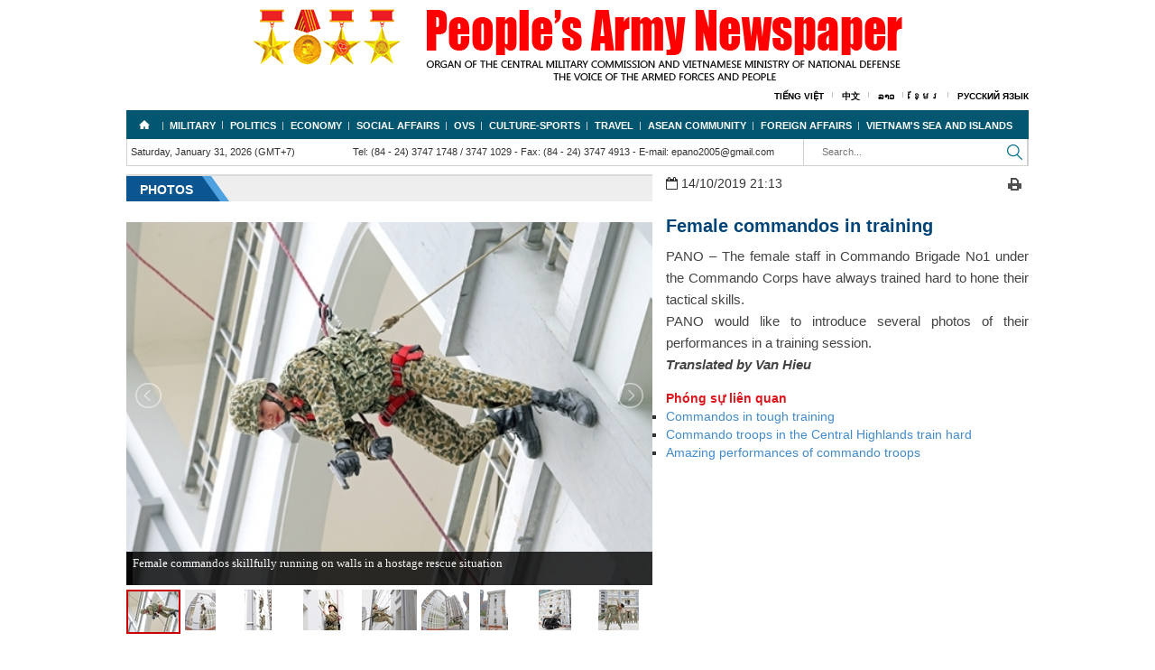

--- FILE ---
content_type: text/html; charset=utf-8
request_url: https://en.qdnd.vn/photos/female-commandos-in-training-510432
body_size: 35604
content:
<!DOCTYPE html>
<html  xmlns="http://www.w3.org/1999/xhtml" lang="vi-vn">
<head id="Head" prefix="og: http://ogp.me/ns# fb: http://ogp.me/ns/fb# article: http://ogp.me/ns/article#"><meta content="text/html; charset=UTF-8" http-equiv="Content-Type" /><title>
	Female commandos in training
</title><meta itemprop="genre" content="News" /><meta name="geo.region" content="VN-HN" /><meta name="geo.placename" content="Hanoi" /><meta http-equiv="X-UA-Compatible" content="IE=edge" /><meta name="viewport" content="width=device-width, initial-scale=1.0, user-scalable=yes" /><meta id="MetaDescription" name="DESCRIPTION" content="PANO – The female staff in Commando Brigade No1 under the Commando Corps have always trained hard to hone their tactical skills.

	PANO would like to introduce several photos of their performances in a training session.

	Translated by Van Hieu" /><meta id="MetaKeywords" name="KEYWORDS" content="69205,69206," /><meta id="MetaGenerator" name="GENERATOR" content="thegioivbn" /><meta id="MetaRobots" name="ROBOTS" content="INDEX, FOLLOW" /><link href="/Portals/_default/default.css?cdv=25" media="all" type="text/css" rel="stylesheet"/><script src="/Resources/libraries/jQuery/01_09_01/jquery.js?cdv=25" type="text/javascript"></script><script src="/Resources/libraries/jQuery-Migrate/01_02_01/jquery-migrate.js?cdv=25" type="text/javascript"></script>
    <style>.gradient {filter: none;}</style>

	<!-- Google tag (gtag.js) -->
<script async src="https://www.googletagmanager.com/gtag/js?id=G-04EN85WWX1"></script>
<script>
  window.dataLayer = window.dataLayer || [];
  function gtag(){dataLayer.push(arguments);}
  gtag('js', new Date());

  gtag('config', 'G-04EN85WWX1');
</script>

<!-- Google tag (gtag.js) -->
<script async src="https://www.googletagmanager.com/gtag/js?id=G-T680188VY9"></script>
<script>
  window.dataLayer = window.dataLayer || [];
  function gtag(){dataLayer.push(arguments);}
  gtag('js', new Date());

  gtag('config', 'G-T680188VY9');
</script>
	
<script type="text/javascript">(function (i, s, o, g, r, a, m) {i['GoogleAnalyticsObject'] = r; i[r] = i[r] || function () {(i[r].q = i[r].q || []).push(arguments)}, i[r].l = 1 * new Date(); a = s.createElement(o), m = s.getElementsByTagName(o)[0]; a.async = 1; a.src = g; m.parentNode.insertBefore(a, m)})(window, document, 'script', '//www.google-analytics.com/analytics.js', 'ga');ga('create', 'UA-20815100-2', 'auto');ga('send', 'pageview');</script><meta content="PANO – The female staff in Commando Brigade No1 under the Commando Corps have always trained hard to hone their tactical skills.

	PANO would like to introduce several photos of their performances in a training session.

	Translated by Van Hieu" name="description" /><meta content="Female commandos in training" property="title" /><meta content="Female commandos in training" itemprop="name" /><meta content="PANO – The female staff in Commando Brigade No1 under the Commando Corps have always trained hard to hone their tactical skills.

	PANO would like to introduce several photos of their performances in a training session.

	Translated by Van Hieu" itemprop="description" /><meta content="https://file3.qdnd.vn/data/images/3/2019/10/14/lamanh/5.jpg" itemprop="image" /><meta content="en.qdnd.vn" property="og:site_name" /><meta content="article" property="og:type" /><meta content="Female commandos in training" itemprop="headline" property="og:title" /><meta content="https://en.qdnd.vn/photos/female-commandos-in-training-510432" itemprop="url" property="og:url" /><meta content="https://file3.qdnd.vn/data/images/3/2019/10/14/lamanh/5.jpg" itemprop="thumbnailUrl" property="og:image" /><meta content="PANO – The female staff in Commando Brigade No1 under the Commando Corps have always trained hard to hone their tactical skills.

	PANO would like to introduce several photos of their performances in a training session.

	Translated by Van Hieu" itemprop="description" property="og:description" /><meta content="https://file3.qdnd.vn/data/images/3/2019/10/14/lamanh/5.jpg" itemprop="image" property="og:image" /><meta content="PANO – The female staff in Commando Brigade No1 under the Commando Corps have always trained hard to hone their tactical skills.

	PANO would like to introduce several photos of their performances in a training session.

	Translated by Van Hieu" name="description" /></head>
<body id="Body">

    <form method="post" action="/photos/female-commandos-in-training-510432" id="Form" enctype="multipart/form-data">
<div class="aspNetHidden">
<input type="hidden" name="StylesheetManager_TSSM" id="StylesheetManager_TSSM" value="" />
<input type="hidden" name="ScriptManager_TSM" id="ScriptManager_TSM" value="" />
<input type="hidden" name="__EVENTTARGET" id="__EVENTTARGET" value="" />
<input type="hidden" name="__EVENTARGUMENT" id="__EVENTARGUMENT" value="" />
<input type="hidden" name="__VIEWSTATE" id="__VIEWSTATE" value="Zn9yPzuzHYPxGwgPMYW48X96/l0N8cH+xhMy74NPRwTwH3766Mt28buxp8Rfm8dmHQOuBOTXAF69J3GLyBfR5T1duVA/[base64]/LX0KWZ57UQ+kn6KU5s7tw70vnpqL8TbNQ1mb61GoBl0G95FKP55edHKWnaYROwUUIrkg57nn7cncfzmxe0jQ0vyFFgXhJiEgo5BMCE3eOJLC5r4U9N81rgcw8e5+X/3AJtYI4CtFvRZkG5wKy3InEphQdn0t8I6OhO0eurv15SNwiM4TdfBINSgi2NP5QNq5Q288EVACo7u2b1NmgJnrEQn5oK34Okmmq5R5m3mtF6mX80PyNEeqxI06HIvQKZewnavV7hLHHOHpSH22CqimeFexHDds18Qe3BxfXN4LjEyuGJSlenQ8P14vGoJSj6+/iSp3POmXCLR7qzMRdFmxqwnkJyNB+YZXeh5+a9wtGX5uFtu8kadFIXwDCnneN72vxlPD/MQd1CG7gRCc/pNeoBYX22A3lt3I5b6XdvFSrbpUF1zcr5fTlFH1QCdsJyLiaedvV+FwhxIQ/AnPHGMngglsVWr1x1yoC0mUfZ9QLZ2O9KoD3AcdvFgU/[base64]/2fSyBluAXjzthFRI+ZUnfU38PecLDZX+cVS3Evgl8l2UqnloqjLtFThCHJIF1QqM2KloNXPXE55Ygq0PGoFyTIIYo3NR04mmFLM2bGg1dWdIUApn343ykTY7txw19t6C35JtPcYyIBGvnLdPo3pTko5Z9NN1UfJHSaSr1IGJTRcGps/R+F/7QKZ7TnsGijI7QYgrMDLIQabroIrTij6c4m/8dB9SGFkgxQ9PsthZzjaOEcovFnCtpwoirmCXCjaaLc4FJccVZOCfN08NC+Oa2VR/QLMrfr/q949RCOk6wcYVQ4hWqezsnM+qYK+AuzEstXjRnQTglLgADqzjUgvWSL7a9xORDqDJmsonB0zrfkUBoxPT/6yKl2VMaHVxpS+Pd3tZwsfuEElGES0Ks8Is4nOduJQ1b/fJkWkOVuqatEwBUwTl6tSvxmBZsB7724/dJBBlLVU2XoKymBbYrZowOHfckTSnjGAZfTJBpcWFR/qUqvya4OJLwBCvefHcc1AnWkSjaDN6xu5nv5qka4ojaQKHam9xzHcQsreJOoG/VRKhWWKrF4Fdl6WARbX+vgVcq70h2ifTXCKuy0eqSMzke+07tnPo7Mm9OVIeWzAhADL76RIUq/f3ekcKUHiOI5Jtc70roVgywRksPq64MgL4devL6XfgJWD8NupJyVjAI+wVQvFXO7c1l7kajX/dYP5/LzPTuo7RwPDe9RpNmyRVys3fw/LGFEIJF4BO1ZbHNvfroo5j4C9Y5pyd7t7dsd+HzMJb/0ffzC2DhSyZ0fErl9Qq6sVhA2vjq1t09n/QAZQYQ6+hN1tusq/qK1p7XXcBqbZLN/+kafcdSSiRMvq4P0RKlebcYrkglnwqWsuBn3SqKf2KLLdZomKOLryJc2Bio4meEJF6+qbbVNw7G6Ny9CeAEKBB8tZgVRAoywJUKeHHSjNl3kTwj56TD1Obrv0A6olrGfDRnrA/RdSmJMTZ1nWYudqlQyzKeaRCTc6yfBTg3COYgY9QVZZaVwdE01Fy4jqKZRVlNXf5s0EbEYK/NkYJEXK7e9+omJRyRW4UF3v+Wz0w8cFjsmZu7hAWdtRqlSqdFhfK4IY+AYa1h7nDt1VlWRZ8ynI05wkdcPqJc2+Fz73pAD4fFdYfsqQtYmVdhwCTczcXVAxINwcVoE5cDe7/MTuXHVRTRu3FxiMB3B80uY0hmLE+70EhSsCjwAqkR5MPxYPw1lfT1xa3bOcriK7/3VeudjZOFRXjmLmueZgBvd/wqN/d5qNcscjwpKqRfMwupArJVVM76K85Wq9BTBokh1jrV6iozAW2af8Z3cIzk3+y4sD3bzizvRQK3VEvx8mCCDfx3h/u814NPbbK1WMSCt5Kos/c/R3mYKDl5rSdQ0UkAkDI1RaJD2yTJDC/vEPkz5s4QbRN3S39uXDRoAOQTstSmkHVI/[base64]/Fqo68OxQ0NtRWbhfT5g2mj2a8WiYupNdQlqOPiEWeaCktKKvfdwkpM6bq/LdBxcbjS9epCBlH9+GRFCwvid5zhl0xVkT0ORAot4wuE3UqMQJDp0UwzB5nXsfzZqC/I4P76aFZj5YwAo7IShXoeSM46kn6VY/GbF6JldVoY6kFKsDLh9cFtcvfxpSMaXd/FTmMiqy+rLdv8VewldC1CJzoRTiS5fLAo9+MR/AG5Ws1mbGsbT8mlDXMq0UgWYvDRpP2C3GBtzrlLNpuZEDgC406J8SBlPMQpo4Jc1Pbe2yln+wyVieIsYgWup4vHx0Sl3AgQlMPOCim0rOMfEzegPocF90sP65mDJ1XpGNa5IpfcMecoh5F0PEHS7j6nYNuFMaUapJ/Eovb/fXgp3Gq6/s06Xu4VrPzwUob4BxPtTTrn8NeUkgFxNWz0YxBmq6Weixdja8DJcVtaK6vJU4SyLoac7ntrl8XtBrUtC8sRLAIyI93WiHRgBmIXpgMvPWeTnZ3B3Jv5nzdpX3ZqsWMnkqT9MLsgCj2/V4ky+KivuzbKnD7/f8XABPKJDWuCXCV5ZzPzTbuRPARiHGIk2H+LKFGQpBTwJw96oUM9UhquFlRuKmBU/r5/CgorflJliUHt8Tssq74CvHqr4jFTdt21YUp53tsxiMIVo0i+RjI6k2aZ7MZxnH2/LiAlCLcB58ltnC7usQSrQrIY1JscGsXd9GnvxWfv7YVjpcnErQoiYNlzPKVyFEM3De2ci5G4gVeX3GI4uz9rL6pUcIl0WzVWu/8WT1shsXe+6ejqCTsyGpxXxfoUy7UCGTK+p+zdLZba8kVYVI9voJSxsHxjyhcmp3sHhBvBff5jpdrlTQd/JOZDdXywlL/k/1QpLf+EteD4wAjpvHmJTTSktnwvwjiwzUYFEg3HIeIpyJHLTFIDH5m0PbijV8FDa1dDG20j5haho/xFa8dtnfarMkdaBEamI3JYewI2nQMEmkWqNyx3crgNRQ+sREZeMHUcNrkQR+brSNnn9tsvB83p5LBjNlEjS/k8UZebiBM2dIpN/MaS87zm/iKRtA6dXa2wU6qWRTk40DfkKtDlCjwx7WWud8MN4FTeempU2GxHt1cjIQVaZoYCZQs7kYJG0A3Ul/hX2dxmJURamm0QiWGNdJGMUQhYklVi2pbEYRcNYkd1rHXe3UZ0zPUotEDnxB0zKPwmcbogAfjCKJX7IYNQjgwfApJ/IiIuP3iqVnKIHNfaY45kRb7HOmqpgDad9TF2q4ff6yi3XTWJvXRfO3GPbyxph81I5qK700gJqpA+E0IQm8fvrV+jk66t/c44Rb9mj9frxjYTQYqn6tUqm5p1PM8Ch6nxz6NPvZ8Sqf5nvXUjr8jvkUFF53X5/yAGpzqx+QkieYPa3WUEy++qN/rZ34ZNnrEyJ75zlEKfXHbp5JEbO1ueBofq68Ys1srnMi0+6Y1rznmtSmlrXMI4tP6ZldJb8uLEUVSiwcBX3OTBPJTGfd2MBtgBkrOD57WF32R5gTNJHZ+JszDy5dsCHCkZt0AB/Iibhi6WvdOcmuOJ7MCSOQs4clIbBRzaw6fWmTOnYw6obfFllb19YooBba1kAwoLATfq0x32tBBbWEEN9v9qxHhjAVZGaaIlqZBhRjF6aXE+7bS+aa4nEu8aCxZp8+sNpMMVtK3lOA/D5Rqx8JJFPYcFQBmmK2v3aPcz9N43vDX5ZYUJ5TIEEDho7A89o3ynAjuqzX5Z68f+uOLXP+nM0kC5jLVh+M9VgzvJ/E3LMgNTUCJvZuixtZTqi4KVX0G2vNb5E6/YTEODWSgaFWLETNL5JUXmixnQJwloGls59DsCeM9hZthBBOYsBD+PpgTfBUn20EmjcXW6k/V2O4gIvH6CL2XAI4WBwvE/yQbM03tPVdXJcfvIZCXKIGi3FSfMcg1ZdKPqSYglMtY9i3SBj3ZphQhS7iqyhNGhaIHQjgu7hnSH2Cd1FeWULGUGHCDEA0lgcsAwU/CMU8Ox6RpSmUNKU0XdoAl3f7iL0xqrSMwGYMbG/EVw2R45mqMqsOkqBO5/w8viAhQ/pveSHlHjKD+s39wE0GuE2PwBaJ9JIqJTtMgZ2CgSa0NrT1ucaIfd5K9UARMSQELDO0Kzx6oa7EQRpVzCc1pL2jPkLl6CvKlP30m9tSJH8SOqJGfjLrujL2dX8baFtO9o4ISq/erAk2MFDS0CSOvAxfqtQUxO0mRE1IBCPdfXIgZAaFbf/mIewzjVE43CzUoQManxGhNuVpzNE8mYFHtC9xM38yXgM5EvlvEUQYayRqJt9LEiCrRAs5959R7q2YFXPf2VC5mmELJ+ALDY+5TmsAe73gJgNvxsTSshfwuenahaJJdC2jhVWgFpq5deUU55X6+b9g1vlBK4OLlbdxVfmhR0YbpQS8z4TVrWN7icexqgtxPpXse/n8XZFJuKku3NPKnlKe1mIVKo3Mt+m8Dq7ywxgchr5vmdImWtt5qh2Mt+GrbErJf7oqM33Qwn8Opgm21lvNcWp5tRriWPABtn56OCmU1tU1xiucb/D8g6yoohJqEbSu01WOmeQ5epNAEIeKL7dSAM4tduMxb2hGipPiso2agV7tzpiKiL3iFTAZYWSBn7arRkmGXAdvXDSdEhw7Xu+wlTw7cr3Vz+V4J9gUeIQOPl46pZ9v/6bV7X3f+XVJUcsbFCXI++lTVivbkzecCPRyflg5fGgHQTssQNgbknqD/zQ954cQva1S0Q1J3eWU4C/5dubtF58dg02SskMh7ajftUNBUxG6zEQmDoNA1ZKYCkpLk101bR61BOr/QOCrbafH2lNS2WJ4NYsBGCmad0rlSlo9ubxVG2gzZLMpyoeWm9wt2iR6BXmh8uqkqsWoQ4HA1Frm/05NSGUWCuX7Nk9f/v+8KZ6vNq1jtKv90QGNErYcobbErh/9P8OpeMxnwB7ZGWvfk9gbhzYLr42HSZaHDAm1yn/uf6V8uvs9FTr8tGMgFdMis+Y1S1noWwXUPqd/4ZXXKfvfpINJLsijbgPNiQnuV3WGvkGqKZhUQq1wlnr6GnKqR0+3NcPjsnWLl1H8duWySLDgaTrPXIr1l0FXyxvi2CAzXX/sblxiad9bJhR+AwnePjjZqMCowOTEAUHhzHKkjGlz5nMeP02kIczThvj4YFQdqvqK68Yx+wdD/[base64]/HwPbvYPumtq6p3G4V3C1kTDIwkW3+GzXNwEiGGKGMVcQedYxAF6lkvRzP5HHSzhcx1FNH1x4I2AaGoWztPmunxIbZWKbPABGvXMp3bdvThMkaoYEoblQmm8/aRM7BOXgN0t77lf9vk3xwTU1PML4HGcR6SlcDCu6/nJgxTOQgLGbAm59b6dysWXmmxZ/XpmipAS1qkZfKCl1wvozzV6dsrwMjvW8UpB/2UO0wGAS36hVaPCJIUicIlrZDhjbAnXYnYigq37hFAlsm4J+AtPOAi7LzMZ8XXZFSzcbUIDambx8B1X/+tPaw3F8rOteWB/CB5VV/h0FKoy8lYYG8c+mDMfPK54jiG0nDH6n9PIcUMgzJnNqM0odlRJhK1LAUBB4IDR0YgD+bvOBFpkR4MF76qHxIiwXrMrqp1khqBQw/cymDOofDk9cNV2Dle/EW/A+CDJdM/rYxJkUHgE4hIU3hXNWbgdX053JcIPHCj7e8gBtuS6b0uNLIluIaHmq/tUnlKMNXg4wL5jTRY515OSUpj0nofte0WGvefwmaZV/osfKlEDuvQNuxOaz9lM4794ecOxWuYCfqaNVyndiZW+Yrz+zfIB/xusw/WSv7tGnM5qMUXvMG5lqgPsazRVAkMhU3l7llZL1gdI6h/2+KWQGqlYwoKpqgIghTFB9FcPRKyvYwchs2L5/LQzlUCTEXySyYPcafRCigZEeUDUPg5zIX8TZUvLTn1+y3Smlx4FH55j0CgPQuX760jMDDJob+ugXaixm8K3hINYNiEAqmfLIRUqc6gE2Pe6m7uyhAozUzl0gTILHNCqxssp2/WOlWchV94kqN36kJepV+UoGi2G6lgTHldsT7wHEJLhTwFMZ/w+wlbzTVcBZOAk6cebOcigSNTUjElhnHXbV2O8cPImtYSHioFA/Lv3v+DLjMMNTZsL3ifYkNpQ60VUkC8rZ8CffyBR+Pg2I2Pig3JtFXZ9xsCGAmhHTcU2Hyd59pu4FUimiNCDWItBjuC8nrr0Ki76E8YsaBDcVFI6GakB2nVRS+T31zangB3bnQsLUImYt0XBYARIm9/Zp4EcOIwyLHmTA6mIJExrzctSBmy0p/c1HLud6uOzxgFoxcZ90QniYtoJWJvd40AjZY4ZYgom4kpqVTyU/DiyH80qGfsRq3jKqfXrDgUWvLpGAPB7fYnyjibHgmNELLJzqAlVhAjeuju+Dwnsw13kayYH5r0OXLinXrH4FE+Pu3YcnGvLBMWoLRj9gIS8AMHnBP6FnWkod0VWLkToEuMz+h+NOjZ2jgNVuWpnajeTxjtNhtYt3csWqe/86r1lzJeyUh+cGxxiH+0OUthNnOhAvh3NZsE65q7ZqNYV93M3odZYrJPowQ1Cak9lGlzOGZ8scYp2VudTjUkxrwcx1rQfztvQehEpTnLzTEDPbFYiEdH4KAiQsqDirmdpccyQ8te2AAdAA9XMgF4qOtKt+hd1nxDPtlXU/Y2eZ0y6XEqPPV77P0zOuOLU2+HB+B3QrgFbOigTZ0yLnjANs7TtPahly8TiXBd47BmG4Ec41D4yZ1odR/piqarrxV7d9EakuLrzvXYlu8YAj9to4l8wKYLHVd6tHYGhK7g6XQf7PiKF/M4SKU8WcH0+O1lwtNhmSVpxTbco1KZMMTUSNbUIJof0oVy0XjtPb1JEuXtiN9vjpSI+bLAAbt33bENQzmN/rrAv2CKF+3/Qqj5SVc7W9jerS0Pbe235bF2VigwxNZ7s4RxuP0gnf2CWxm0YXpMWuAStsit5UEvgnGAXnJQ530UP7s0CqtFcMmg3heKQlt1/Gjqwa3MBpKhDADF2cV0IWm2BQUUZeaHzgXzewT+AFhUxJO7lshh6lcMdiLW5YvtCBfPHIUShQblfLfqMBySHpC0QwxjzOkjbv8JIBxKKeYInNuoRXNkgipsPua+gvdXwV0R5E8ny3jJFtdFUmJfKakWRtfMsCoRfveeQmGuJNpWgqDnbD75rTkiIQo1C/JI80Y+TR99U23MKeuabEkSf5l6UXk4XmeObWqtubvT/BCR1M4YYqRwbTVM6c16Z+3a4kdQ3Wd1diORpaQMdDQuChB6aROurLsx5er/Kqi8DtPEqgHohWX8GKDMPCYGeWpgxYaWMxJy4db+K7DvqBiypq8cmdEuSYdXLDiIlW3ONWnPsI0luXlPsMf1d7utI5yr5YBwEv+BSVCImIllY0kVVKfxQWkTSdEhB/urwA5G9b1U6xdd0e05z8iHAwZvSK1Ad9QRWn6awC0E5cbkaUsuCh2Ap7sAFECtL90xHFId1s414k9Q9ST5KGytIEVsLkeou66TML0iPT7MawanrooR0WaKJPZK1QKpEj8mM3k1ErLYV41f4qI" />
</div>

<script type="text/javascript">
//<![CDATA[
var theForm = document.forms['Form'];
if (!theForm) {
    theForm = document.Form;
}
function __doPostBack(eventTarget, eventArgument) {
    if (!theForm.onsubmit || (theForm.onsubmit() != false)) {
        theForm.__EVENTTARGET.value = eventTarget;
        theForm.__EVENTARGUMENT.value = eventArgument;
        theForm.submit();
    }
}
//]]>
</script>


<script src="/WebResource.axd?d=k-cx5ogp2rtKVP_pW2kJEBqVaTWFlN9udq0m_2IiWXMmLoV401G2MU5Z-ebYJT9S6bPWpqfuaQiFf3ga0&amp;t=638902023720898773" type="text/javascript"></script>


<script src="/Telerik.Web.UI.WebResource.axd?_TSM_HiddenField_=ScriptManager_TSM&amp;compress=1&amp;_TSM_CombinedScripts_=%3b%3bSystem.Web.Extensions%2c+Version%3d4.0.0.0%2c+Culture%3dneutral%2c+PublicKeyToken%3d31bf3856ad364e35%3aen-US%3a64455737-15dd-482f-b336-7074c5c53f91%3aea597d4b%3ab25378d2" type="text/javascript"></script>
<div class="aspNetHidden">

	<input type="hidden" name="__VIEWSTATEGENERATOR" id="__VIEWSTATEGENERATOR" value="CA0B0334" />
	<input type="hidden" name="__VIEWSTATEENCRYPTED" id="__VIEWSTATEENCRYPTED" value="" />
	<input type="hidden" name="__EVENTVALIDATION" id="__EVENTVALIDATION" value="S85VzecP8DkYAq+Ft3TlQhZRTgas+nvVRDTN7VuY5NvypGYiHRP43110r9BRzpj2S2sF8U5GDH/2RC4YyCZTjjjZqoUdv1jk/M9uQgr6Xa/l42UDWB/qqc/vqz/rj5EWFPX2s9IGurO2DikrLTzcHK/nC38aZzwTjcrpEnHtEUNRURHAGDoyx+czB6gy/aIl5iOnGhNB5eEdAPFV" />
</div><script src="/js/dnncore.js?cdv=25" type="text/javascript"></script><script type="text/javascript">
//<![CDATA[
Sys.WebForms.PageRequestManager._initialize('ScriptManager', 'Form', ['tdnn$PhotosDetail$upallispsa','dnn_PhotosDetail_upallispsa'], [], [], 90, '');
//]]>
</script>

        
        
        


<link href="/Portals/_default/Skins/bootstrap/bootstrap.css" rel="stylesheet" />
<link href="/Portals/_default/Skins/TN/resource/font-awesome-4.2.0/css/font-awesome.min.css" rel="stylesheet" />
<link href="/Portals/_default/Skins/EN/home.css" rel="stylesheet" />
<link href="/Portals/_default/Skins/EN/TN.css" rel="stylesheet" />
<link href="/Portals/_default/Skins/EN/en.css" rel="stylesheet" />


<div class="container">
    <div id="header">
        <div class="vlogo"><a href="/" ><img src="https://file3.qdnd.vn/data/images/3/2018/12/28/dohung/image1.png?dpi=150&quality=100&w=auto" onError="this.src='https://file3.qdnd.vn/image/images/noimages.png?dpi=150&quality=100&w=auto';" class="vllogo"  style="" /></a></div>
        <div class="main-menus"><ul><li><a target="_blank" href="http://www.qdnd.vn">Tiếng Việt</a></li><li><a target="_blank" href="http://cn.qdnd.vn">中文</a></li><li><a target="_blank" href="http://la.qdnd.vn">ລາວ</a></li><li><a target="_blank" href="http://kh.qdnd.vn">ខ្មែរ</a></li><li><a target="_blank" href="https://ru.qdnd.vn">Русский язык</a></li></ul></div>
    </div>
    <div style="position: absolute; width: 0px; overflow: hidden">
        
    </div>

</div>

<div class="clear"></div>
<div class="container">
    <div class="wrap-page-in">
        
<div class="nav hidden-xs hidden-sm">
    <div class="row">
        
    </div>
    <div class="menu ">
        <ul>
            <li><a href='/' class='subhome' title='Home'>Home</a></li><li><a href="/military">Military</a><ul><li><a href="/military/news">News</a></li><li><a href="/military/intl-relations-and-cooperation">Int'l relations and cooperation</a></li><li><a href="/military/public-relations">Public relations</a></li><li><a href="/military/war-files">War files</a></li></ul></li><li><a href="/politics">Politics</a><ul><li><a href="/politics/news">News</a></li><li><a href="/politics/editorials-features">Editorials & Features</a></li></ul></li><li><a href="/economy">Economy</a><ul><li><a href="/economy/news">News</a></li><li><a href="/economy/military-businesses">Military businesses</a></li><li><a href="/economy/international-cooperation">International Cooperation</a></li><li><a href="/economy/special-reports">Special reports</a></li></ul></li><li><a href="/social-affairs">Social Affairs</a><ul><li><a href="/social-affairs/news">News</a></li><li><a href="/social-affairs/special-reports">Special reports</a></li></ul></li><li><a href="/ovs">OVS</a><ul><li><a href="/ovs/news">News</a></li><li><a href="/ovs/ovs-homeland">OVs & Homeland</a></li></ul></li><li><a href="/culture-sports">Culture-Sports</a><ul><li><a href="/culture-sports/culture">Culture</a></li><li><a href="/culture-sports/sports">Sports</a></li></ul></li><li><a href="/travel">Travel</a><ul><li><a href="/travel/news">News</a></li><li><a href="/travel/people-and-land">People and Land</a></li></ul></li><li><a href="/asean-community">Asean Community</a><ul><li><a href="/asean-community/asean-news">News</a></li><li><a href="/asean-community/vietnam-and-asean">Vietnam and ASEAN</a></li></ul></li><li><a href="/foreign-affairs">Foreign Affairs</a><ul><li><a href="/foreign-affairs/bilateral-relations">Bilateral relations</a></li><li><a href="/foreign-affairs/multilateral-relations">Multilateral relations</a></li><li><a href="/foreign-affairs/foreigners-in-vietnam">Foreigners in Vietnam</a></li></ul></li><li><a href="/vietnam-s-seas-and-islands">Vietnam's sea and islands</a></li></ul></div>
        </ul>
    </div>
</div>
<!--<div class="col-md-12 col-xs-12" style="text-align: center;"><img class="img-responsive" src="http://file.qdnd.vn/data/images/3/2019/02/01/linh/cmnm_2019_en.jpg?dpi=150&amp;quality=100&amp;w=auto" onerror="this.src='http://file.qdnd.vn/image/images/noimages.png?dpi=150&amp;quality=100&amp;w=auto';" alt="CMNM 2019"></div>-->
<div class="container navif">
    <div class="col-lg-12">
        <div class="row">
            <div class="col-md-9 col-xs-12 pdno">
                <div class="col-md-4">
                    <div class="xtimer clock">
                        <div id="Date">Saturday, January 31, 2026 (GMT+7)</div>
                    </div>
                </div>
                <div class="col-md-8">
                    <div class="contact hidden-xs hidden-sm ifqdnd">
                        <span>Tel: (84 - 24) 3747 1748 / 3747 1029</span> - 
            <span>Fax: (84 - 24) 3747 4913</span> - 
            <span>E-mail: epano2005@gmail.com</span>
                    </div>
                </div>

            </div>
            <div class="col-md-3 col-xs-12 pdno">
                <div class=" hidden-lg hidden-md">
                    
<div id="pushplaceholder" style="display: none; float: left">
    <nav class="pushy pushy-left">
        <ul>
            <li><a href="https://en.qdnd.vn">
                <span id="dnn_Nav_MenuMobile__HomePage">Home</span></a></li>
            <li><a href="https://en.qdnd.vn/military">Military <b class="caret"></b></a><ul><li><a href="https://en.qdnd.vn/military/news">News</a></li><li><a href="https://en.qdnd.vn/military/intl-relations-and-cooperation">Int'l relations and cooperation</a></li><li><a href="https://en.qdnd.vn/military/public-relations">Public relations</a></li><li><a href="https://en.qdnd.vn/military/war-files">War files</a></li></ul></li><li><a href="https://en.qdnd.vn/politics">Politics <b class="caret"></b></a><ul><li><a href="https://en.qdnd.vn/politics/news">News</a></li><li><a href="https://en.qdnd.vn/politics/editorials-features">Editorials & Features</a></li></ul></li><li><a href="https://en.qdnd.vn/economy">Economy <b class="caret"></b></a><ul><li><a href="https://en.qdnd.vn/economy/news">News</a></li><li><a href="https://en.qdnd.vn/economy/military-businesses">Military businesses</a></li><li><a href="https://en.qdnd.vn/economy/international-cooperation">International Cooperation</a></li><li><a href="https://en.qdnd.vn/economy/special-reports">Special reports</a></li></ul></li><li><a href="https://en.qdnd.vn/social-affairs">Social Affairs <b class="caret"></b></a><ul><li><a href="https://en.qdnd.vn/social-affairs/news">News</a></li><li><a href="https://en.qdnd.vn/social-affairs/special-reports">Special reports</a></li></ul></li><li><a href="https://en.qdnd.vn/ovs">OVS <b class="caret"></b></a><ul><li><a href="https://en.qdnd.vn/ovs/news">News</a></li><li><a href="https://en.qdnd.vn/ovs/ovs-homeland">OVs & Homeland</a></li></ul></li><li><a href="https://en.qdnd.vn/culture-sports">Culture-Sports <b class="caret"></b></a><ul><li><a href="https://en.qdnd.vn/culture-sports/culture">Culture</a></li><li><a href="https://en.qdnd.vn/culture-sports/sports">Sports</a></li></ul></li><li><a href="https://en.qdnd.vn/travel">Travel <b class="caret"></b></a><ul><li><a href="https://en.qdnd.vn/travel/news">News</a></li><li><a href="https://en.qdnd.vn/travel/people-and-land">People and Land</a></li></ul></li><li><a href="https://en.qdnd.vn/asean-community">Asean Community <b class="caret"></b></a><ul><li><a href="https://en.qdnd.vn/asean-community/asean-news">News</a></li><li><a href="https://en.qdnd.vn/asean-community/vietnam-and-asean">Vietnam and ASEAN</a></li></ul></li><li><a href="https://en.qdnd.vn/foreign-affairs">Foreign Affairs <b class="caret"></b></a><ul><li><a href="https://en.qdnd.vn/foreign-affairs/bilateral-relations">Bilateral relations</a></li><li><a href="https://en.qdnd.vn/foreign-affairs/multilateral-relations">Multilateral relations</a></li><li><a href="https://en.qdnd.vn/foreign-affairs/foreigners-in-vietnam">Foreigners in Vietnam</a></li></ul></li><li><a href="https://en.qdnd.vn/vietnam-s-seas-and-islands">Vietnam's sea and islands</a></li>
        </ul>
    </nav>
    <div class="site-overlay"></div>
    <div id="pushycontainer">
        <div class="hidden-lg menu-btn"><i class="fa fa-bars f1d6 cc-blwh"></i></div>
    </div>
</div>
<script> $(function () { function e() { o.toggleClass(f), s.toggleClass(i), a.toggleClass(c), r.toggleClass(m) } function t() { o.addClass(f), s.animate({ left: "0px" }, p), a.animate({ left: d }, p), r.animate({ left: d }, p) } function n() { o.removeClass(f), s.animate({ left: "-" + d }, p), a.animate({ left: "0px" }, p), r.animate({ left: "0px" }, p) } var s = $(".pushy"), o = $("body"), a = $("#pushycontainer"), r = $(".push"), l = $(".site-overlay"), i = "pushy-left pushy-open", f = "pushy-active", c = "container-push", m = "push-push", u = $(".menu-btn, .pushy a"), p = 200, d = s.width() + "px"; if (cssTransforms3d = function () { var e = document.createElement("p"), t = !1, n = { webkitTransform: "-webkit-transform", OTransform: "-o-transform", msTransform: "-ms-transform", MozTransform: "-moz-transform", transform: "transform" }; document.body.insertBefore(e, null); for (var s in n) void 0 !== e.style[s] && (e.style[s] = "translate3d(1px,1px,1px)", t = window.getComputedStyle(e).getPropertyValue(n[s])); return document.body.removeChild(e), void 0 !== t && t.length > 0 && "none" !== t }(), $("#pushplaceholder").css({ display: "inline-block", "float": "right" }), cssTransforms3d) u.click(function () { e() }), l.click(function () { e() }); else { s.css({ left: "-" + d }), a.css({ "overflow-x": "hidden" }); var h = !0; u.click(function () { h ? (t(), h = !1) : (n(), h = !0) }), l.click(function () { h ? (t(), h = !1) : (n(), h = !0) }) } });</script>

                </div>
                <div class="menutop">
                    <div class="div-search">
                        <input id="seach-box" type="text" placeholder="Search..." class="text-search" />

                    </div>
                    <div class="btn-search">
                        <a title="Search" class="btnsearch"></a>
                    </div>
                </div>

            </div>
            <div class="clear"></div>
        </div>
    </div>
</div>
<div class="clear"></div>

        <div class="common">
            <div class="detailImg">
                <div id="dnn_PhotosDetail_upallispsa">
	
        <div id="dnn_PhotosDetail_IsImgs" class="row hinone">
            <div class="row">
                <div class="toptwo1 row" style="float: left; margin-top: 5px;">
                    <div class="col-md-7 col-xs-12">
                        <div class="v3home-block-category">
                            <div class="v3home-block-title">
                                <h2>
                                    <a href="/photos">Photos</a>
                                </h2>
                            </div>
                            <div class="enhome-right"></div>
                            <div class="enhome-right1"></div>
                            <div class="enhome-right2"></div>
                            <div class="clear"></div>
                        </div>
                    </div>
                    <div class="col-md-5 col-xs-12">
                        <span class="post-subinfo">
                            <i class="fa fa-calendar-o"></i>
                            14/10/2019 21:13
                        </span>
                        <div style="text-align: right;">
                            <a onclick="preview()" class="printview" title="Print">
                                <img src="/image/images/print.png?w" alt="print" /></a>&nbsp;&nbsp;
                            <div style="float: right;" class='fb-like' data-href='' data-layout='button_count' data-action='like' data-show-faces='false' data-share='false'></div>
                            <div style="float: right; margin-right: -25px;">
                                <div class='g-plusone' data-size='medium'></div>
                            </div>
                        </div>
                    </div>
                </div>
                <div class="clear"></div>
            </div>
            <div class="col-md-7 col-xs-12 ismages1">
                <div class="demo">
                    <div class="item">
                        <div class="clearfix">
                            <ul id="image-gallery" class="gallery list-unstyled cS-hidden">
                                <li data-thumb="https://file3.qdnd.vn/data/images/3/2019/10/14/lamanh/1 25.jpg?dpi=150&quality=100&h=45" onError="this.src='https://file3.qdnd.vn/image/images/noimages.png?dpi=150&quality=100&h=45';"><div class="allimg"><div class="imgMain"><img src="https://file3.qdnd.vn/data/images/3/2019/10/14/lamanh/1 25.jpg?dpi=150&quality=100&w=600" onError="this.src='https://file3.qdnd.vn/image/images/noimages.png?dpi=150&quality=100&w=600';"><div class="ptitle">Female commandos skillfully running on walls in a hostage rescue situation</div></div></div></li><li data-thumb="https://file3.qdnd.vn/data/images/3/2019/10/14/lamanh/2.jpg?dpi=150&quality=100&h=45" onError="this.src='https://file3.qdnd.vn/image/images/noimages.png?dpi=150&quality=100&h=45';"><div class="allimg"><div class="imgMain"><img src="https://file3.qdnd.vn/data/images/3/2019/10/14/lamanh/2.jpg?dpi=150&quality=100&w=600" onError="this.src='https://file3.qdnd.vn/image/images/noimages.png?dpi=150&quality=100&w=600';"><div class="ptitle">Approaching the target from a roof with ropes</div></div></div></li><li data-thumb="https://file3.qdnd.vn/data/images/3/2019/10/14/lamanh/3.jpg?dpi=150&quality=100&h=45" onError="this.src='https://file3.qdnd.vn/image/images/noimages.png?dpi=150&quality=100&h=45';"><div class="allimg"><div class="imgMain"><img src="https://file3.qdnd.vn/data/images/3/2019/10/14/lamanh/3.jpg?dpi=150&quality=100&w=600" onError="this.src='https://file3.qdnd.vn/image/images/noimages.png?dpi=150&quality=100&w=600';"><div class="ptitle">They always try their best to practice training contents</div></div></div></li><li data-thumb="https://file3.qdnd.vn/data/images/3/2019/10/14/lamanh/4.jpg?dpi=150&quality=100&h=45" onError="this.src='https://file3.qdnd.vn/image/images/noimages.png?dpi=150&quality=100&h=45';"><div class="allimg"><div class="imgMain"><img src="https://file3.qdnd.vn/data/images/3/2019/10/14/lamanh/4.jpg?dpi=150&quality=100&w=600" onError="this.src='https://file3.qdnd.vn/image/images/noimages.png?dpi=150&quality=100&w=600';"><div class="ptitle">Climbing up a high-rise building with specialized aiding devices</div></div></div></li><li data-thumb="https://file3.qdnd.vn/data/images/3/2019/10/14/lamanh/5.jpg?dpi=150&quality=100&h=45" onError="this.src='https://file3.qdnd.vn/image/images/noimages.png?dpi=150&quality=100&h=45';"><div class="allimg"><div class="imgMain"><img src="https://file3.qdnd.vn/data/images/3/2019/10/14/lamanh/5.jpg?dpi=150&quality=100&w=600" onError="this.src='https://file3.qdnd.vn/image/images/noimages.png?dpi=150&quality=100&w=600';"><div class="ptitle">Training to climb up a wall with pole</div></div></div></li><li data-thumb="https://file3.qdnd.vn/data/images/3/2019/10/14/lamanh/6.jpg?dpi=150&quality=100&h=45" onError="this.src='https://file3.qdnd.vn/image/images/noimages.png?dpi=150&quality=100&h=45';"><div class="allimg"><div class="imgMain"><img src="https://file3.qdnd.vn/data/images/3/2019/10/14/lamanh/6.jpg?dpi=150&quality=100&w=600" onError="this.src='https://file3.qdnd.vn/image/images/noimages.png?dpi=150&quality=100&w=600';"><div class="ptitle">It takes female commandos a couple of seconds to reach the second floor</div></div></div></li><li data-thumb="https://file3.qdnd.vn/data/images/3/2019/10/14/lamanh/7.jpg?dpi=150&quality=100&h=45" onError="this.src='https://file3.qdnd.vn/image/images/noimages.png?dpi=150&quality=100&h=45';"><div class="allimg"><div class="imgMain"><img src="https://file3.qdnd.vn/data/images/3/2019/10/14/lamanh/7.jpg?dpi=150&quality=100&w=600" onError="this.src='https://file3.qdnd.vn/image/images/noimages.png?dpi=150&quality=100&w=600';"><div class="ptitle">Using rope ladder...</div></div></div></li><li data-thumb="https://file3.qdnd.vn/data/images/3/2019/10/14/lamanh/8.jpg?dpi=150&quality=100&h=45" onError="this.src='https://file3.qdnd.vn/image/images/noimages.png?dpi=150&quality=100&h=45';"><div class="allimg"><div class="imgMain"><img src="https://file3.qdnd.vn/data/images/3/2019/10/14/lamanh/8.jpg?dpi=150&quality=100&w=600" onError="this.src='https://file3.qdnd.vn/image/images/noimages.png?dpi=150&quality=100&w=600';"><div class="ptitle">...and a vehicle mounted ladder to get close to the target</div></div></div></li><li data-thumb="https://file3.qdnd.vn/data/images/3/2019/10/14/lamanh/9.jpg?dpi=150&quality=100&h=45" onError="this.src='https://file3.qdnd.vn/image/images/noimages.png?dpi=150&quality=100&h=45';"><div class="allimg"><div class="imgMain"><img src="https://file3.qdnd.vn/data/images/3/2019/10/14/lamanh/9.jpg?dpi=150&quality=100&w=600" onError="this.src='https://file3.qdnd.vn/image/images/noimages.png?dpi=150&quality=100&w=600';"><div class="ptitle">Practicing combat martial arts</div></div></div></li><li data-thumb="https://file3.qdnd.vn/data/images/3/2019/10/14/lamanh/10.jpg?dpi=150&quality=100&h=45" onError="this.src='https://file3.qdnd.vn/image/images/noimages.png?dpi=150&quality=100&h=45';"><div class="allimg"><div class="imgMain"><img src="https://file3.qdnd.vn/data/images/3/2019/10/14/lamanh/10.jpg?dpi=150&quality=100&w=600" onError="this.src='https://file3.qdnd.vn/image/images/noimages.png?dpi=150&quality=100&w=600';"><div class="ptitle">Comradeship</div></div></div></li>
                            </ul>
                        </div>
                    </div>
                </div>
                <div class="post-tag">
                    <span class="title-tag">Tag(s): </span><a itemprop="keywords" href="/tim-kiem/q/Female-commandos">Female commandos</a><a itemprop="keywords" href="/tim-kiem/q/training"> training</a>
                </div>
            </div>
            <div class="col-md-5 col-xs-12 ismages1">
                <h1 class="post-titleslide">Female commandos in training</h1><h2 class='post-content'><p>
	PANO – The female staff in Commando Brigade No1 under the Commando Corps have always trained hard to hone their tactical skills.</p>
<p>
	PANO would like to introduce several photos of their performances in a training session.</p>
<p>
	<em><strong>Translated by Van Hieu</strong></em></p></h2>
                <p id="dnn_PhotosDetail_ttl" style="padding-top: 15px; font-weight: bold; color: #de151c;">Phóng sự liên quan</p>
                <ul class="tin-lien-quan">
                    
                            <li>
                                <a href='https://en.qdnd.vn/photos/-476087'>Commandos in tough training </a>
                            </li>
                        
                            <li>
                                <a href='https://en.qdnd.vn/photos/commando-troops-in-the-central-highlands-train-hard-508773'>Commando troops in the Central Highlands train hard </a>
                            </li>
                        
                            <li>
                                <a href='https://en.qdnd.vn/photos/amazing-performances-of-commando-troops-496695'>Amazing performances of commando troops </a>
                            </li>
                        
                </ul>
            </div>
        </div>
    
</div>
<script>
    (function ($, undefined) {
        'use strict'; var defaults = { item: 3, autoWidth: false, slideMove: 1, slideMargin: 10, addClass: '', mode: 'slide', useCSS: true, cssEasing: 'ease', easing: 'linear', speed: 400, auto: false, pauseOnHover: false, loop: false, slideEndAnimation: true, pause: 2000, keyPress: false, controls: true, prevHtml: '', nextHtml: '', rtl: false, adaptiveHeight: false, vertical: false, verticalHeight: 500, vThumbWidth: 100, thumbItem: 10, pager: true, gallery: false, galleryMargin: 5, thumbMargin: 5, currentPagerPosition: 'middle', enableTouch: true, enableDrag: true, freeMove: true, swipeThreshold: 40, responsive: [], onBeforeStart: function ($el) { }, onSliderLoad: function ($el) { }, onBeforeSlide: function ($el, scene) { }, onAfterSlide: function ($el, scene) { }, onBeforeNextSlide: function ($el, scene) { }, onBeforePrevSlide: function ($el, scene) { } }; $.fn.lightSlider = function (options) {
            if (this.length === 0) { return this } if (this.length > 1) { this.each(function () { $(this).lightSlider(options) }); return this } var plugin = {}, settings = $.extend(true, {}, defaults, options), settingsTemp = {}, $el = this; plugin.$el = this; if (settings.mode === 'fade') { settings.vertical = false } var $children = $el.children(), windowW = $(window).width(), breakpoint = null, resposiveObj = null, length = 0, w = 0, on = false, elSize = 0, $slide = '', scene = 0, property = (settings.vertical === true) ? 'height' : 'width', gutter = (settings.vertical === true) ? 'margin-bottom' : 'margin-right', slideValue = 0, pagerWidth = 0, slideWidth = 0, thumbWidth = 0, interval = null, isTouch = ('ontouchstart' in document.documentElement); var refresh = {}; refresh.chbreakpoint = function () {
                windowW = $(window).width(); if (settings.responsive.length) {
                    var item; if (settings.autoWidth === false) {
                        item = settings.item
                    } if (windowW < settings.responsive[0].breakpoint) {
                        for (var i = 0; i < settings.responsive.length; i++) {
                            if (windowW < settings.responsive[i].breakpoint) {
                                breakpoint = settings.responsive[i].breakpoint; resposiveObj = settings.responsive[i]
                            }
                        }
                    } if (typeof resposiveObj !== 'undefined' && resposiveObj !== null) {
                        for (var j in resposiveObj.settings) {
                            if (resposiveObj.settings.hasOwnProperty(j)) {
                                if (typeof settingsTemp[j] === 'undefined' || settingsTemp[j] === null) {
                                    settingsTemp[j] = settings[j]
                                } settings[j] = resposiveObj.settings[j]
                            }
                        }
                    } if (!$.isEmptyObject(settingsTemp) && windowW > settings.responsive[0].breakpoint) {
                        for (var k in settingsTemp) { if (settingsTemp.hasOwnProperty(k)) { settings[k] = settingsTemp[k] } }
                    } if (settings.autoWidth === false) {
                        if (slideValue > 0 && slideWidth > 0) {
                            if (item !== settings.item) {
                                scene = Math.round(slideValue / ((slideWidth + settings.slideMargin) * settings.slideMove))
                            }
                        }
                    }
                }
            }; refresh.calSW = function () {
                if (settings.autoWidth === false) {
                    slideWidth = (elSize - ((settings.item * (settings.slideMargin)) - settings.slideMargin)) / settings.item
                }
            }; refresh.calWidth = function (cln) { var ln = cln === true ? $slide.find('.lslide').length : $children.length; if (settings.autoWidth === false) { w = ln * (slideWidth + settings.slideMargin) } else { w = 0; for (var i = 0; i < ln; i++) { w += (parseInt($children.eq(i).width()) + settings.slideMargin) } } return w }; plugin = {
                doCss: function () { var support = function () { var transition = ['transition', 'MozTransition', 'WebkitTransition', 'OTransition', 'msTransition', 'KhtmlTransition']; var root = document.documentElement; for (var i = 0; i < transition.length; i++) { if (transition[i] in root.style) { return true } } }; if (settings.useCSS && support()) { return true } return false }, keyPress: function () {
                    if (settings.keyPress) {
                        $(document).on('keyup.lightslider', function (e) {
                            if (!$(':focus').is('input, textarea')) {
                                if (e.preventDefault) { e.preventDefault() } else {
                                    e.returnValue = false
                                } if (e.keyCode === 37) { $el.goToPrevSlide() } else if (e.keyCode === 39) { $el.goToNextSlide() }
                            }
                        })
                    }
                }, controls: function () {
                    if (settings.controls) {
                        $el.after('<div class="lSAction"><a class="lSPrev">' + settings.prevHtml + '</a><a class="lSNext">' + settings.nextHtml + '</a></div>');
                        if (!settings.autoWidth) { if (length <= settings.item) { $slide.find('.lSAction').hide() } } else { if (refresh.calWidth(false) < elSize) { $slide.find('.lSAction').hide() } } $slide.find('.lSAction a').on('click', function (e) { if (e.preventDefault) { e.preventDefault() } else { e.returnValue = false } if ($(this).attr('class') === 'lSPrev') { $el.goToPrevSlide() } else { $el.goToNextSlide() } return false })
                    }
                }, initialStyle: function () {
                    var $this = this; if (settings.mode === 'fade') {
                        settings.autoWidth = false; settings.slideEndAnimation = false
                    } if (settings.auto) { settings.slideEndAnimation = false } if (settings.autoWidth) {
                        settings.slideMove = 1; settings.item = 1
                    } if (settings.loop) { settings.slideMove = 1; settings.freeMove = false } settings.onBeforeStart.call(this, $el); refresh.chbreakpoint(); $el.addClass('lightSlider').wrap('<div class="lSSlideOuter ' + settings.addClass + '"><div class="lSSlideWrapper"></div></div>'); $slide = $el.parent('.lSSlideWrapper'); if (settings.rtl === true) { $slide.parent().addClass('lSrtl') } if (settings.vertical) { $slide.parent().addClass('vertical'); elSize = settings.verticalHeight; $slide.css('height', elSize + 'px') } else { elSize = $el.outerWidth() } $children.addClass('lslide'); if (settings.loop === true && settings.mode === 'slide') {
                        refresh.calSW(); refresh.clone = function () {
                            if (refresh.calWidth(true) > elSize) {
                                var tWr = 0, tI = 0; for (var k = 0; k < $children.length; k++) { tWr += (parseInt($el.find('.lslide').eq(k).width()) + settings.slideMargin); tI++; if (tWr >= (elSize + settings.slideMargin)) { break } } var tItem = settings.autoWidth === true ? tI : settings.item; if (tItem < $el.find('.clone.left').length) { for (var i = 0; i < $el.find('.clone.left').length - tItem; i++) { $children.eq(i).remove() } } if (tItem < $el.find('.clone.right').length) { for (var j = $children.length - 1; j > ($children.length - 1 - $el.find('.clone.right').length) ; j--) { scene--; $children.eq(j).remove() } } for (var n = $el.find('.clone.right').length; n < tItem; n++) { $el.find('.lslide').eq(n).clone().removeClass('lslide').addClass('clone right').appendTo($el); scene++ }
                                for (var m = $el.find('.lslide').length - $el.find('.clone.left').length;
                                    m > ($el.find('.lslide').length - tItem) ; m--) {
                                    $el.find('.lslide').eq(m - 1).clone().removeClass('lslide').addClass('clone left').prependTo($el)
                                } $children = $el.children()
                            } else { if ($children.hasClass('clone')) { $el.find('.clone').remove(); $this.move($el, 0) } }
                        }; refresh.clone()
                    } refresh.sSW = function () { length = $children.length; if (settings.rtl === true && settings.vertical === false) { gutter = 'margin-left' } if (settings.autoWidth === false) { $children.css(property, slideWidth + 'px') } $children.css(gutter, settings.slideMargin + 'px'); w = refresh.calWidth(false); $el.css(property, w + 'px'); if (settings.loop === true && settings.mode === 'slide') { if (on === false) { scene = $el.find('.clone.left').length } } }; refresh.calL = function () { $children = $el.children(); length = $children.length }; if (this.doCss()) { $slide.addClass('usingCss') } refresh.calL(); if (settings.mode === 'slide') { refresh.calSW(); refresh.sSW(); if (settings.loop === true) { slideValue = $this.slideValue(); this.move($el, slideValue) } if (settings.vertical === false) { this.setHeight($el, false) } } else { this.setHeight($el, true); $el.addClass('lSFade'); if (!this.doCss()) { $children.fadeOut(0); $children.eq(scene).fadeIn(0) } } if (settings.loop === true && settings.mode === 'slide') { $children.eq(scene).addClass('active') } else { $children.first().addClass('active') }
                }, pager: function () {
                    var $this = this; refresh.createPager = function () {
                        thumbWidth = (elSize - ((settings.thumbItem * (settings.thumbMargin)) - settings.thumbMargin)) / settings.thumbItem; var $children = $slide.find('.lslide'); var length = $slide.find('.lslide').length; var i = 0, pagers = '', v = 0; for (i = 0; i < length; i++) { if (settings.mode === 'slide') { if (!settings.autoWidth) { v = i * ((slideWidth + settings.slideMargin) * settings.slideMove) } else { v += ((parseInt($children.eq(i).width()) + settings.slideMargin) * settings.slideMove) } } var thumb = $children.eq(i * settings.slideMove).attr('data-thumb'); if (settings.gallery === true) { pagers += '<li style="width:100%;' + property + ':' + thumbWidth + 'px;' + gutter + ':' + settings.thumbMargin + 'px"><a href="#"><img src="' + thumb + '" /></a></li>' } else { pagers += '<li><a href="#">' + (i + 1) + '</a></li>' } if (settings.mode === 'slide') { if ((v) >= w - elSize - settings.slideMargin) { i = i + 1; var minPgr = 2; if (settings.autoWidth) { pagers += '<li><a href="#">' + (i + 1) + '</a></li>'; minPgr = 1 } if (i < minPgr) { pagers = null; $slide.parent().addClass('noPager') } else { $slide.parent().removeClass('noPager') } break } } } var $cSouter = $slide.parent(); $cSouter.find('.lSPager').html(pagers); if (settings.gallery === true) {
                            if (settings.vertical === true) { $cSouter.find('.lSPager').css('width', settings.vThumbWidth + 'px') } pagerWidth = (i * (settings.thumbMargin + thumbWidth)) + 0.5; $cSouter.find('.lSPager').css({ property: pagerWidth + 'px', 'transition-duration': settings.speed + 'ms' });
                            if (settings.vertical === true) { $slide.parent().css('padding-right', (settings.vThumbWidth + settings.galleryMargin) + 'px') } $cSouter.find('.lSPager').css(property, pagerWidth + 'px')
                        } var $pager = $cSouter.find('.lSPager').find('li'); $pager.first().addClass('active'); $pager.on('click', function () { if (settings.loop === true && settings.mode === 'slide') { scene = scene + ($pager.index(this) - $cSouter.find('.lSPager').find('li.active').index()) } else { scene = $pager.index(this) } $el.mode(false); if (settings.gallery === true) { $this.slideThumb() } return false })
                    }; if (settings.pager) { var cl = 'lSpg'; if (settings.gallery) { cl = 'lSGallery' } $slide.after('<ul class="lSPager ' + cl + '"></ul>'); var gMargin = (settings.vertical) ? 'margin-left' : 'margin-top'; $slide.parent().find('.lSPager').css(gMargin, settings.galleryMargin + 'px'); refresh.createPager() } setTimeout(function () { refresh.init() }, 0)
                }, setHeight: function (ob, fade) { var obj = null, $this = this; if (settings.loop) { obj = ob.children('.lslide ').first() } else { obj = ob.children().first() } var setCss = function () { var tH = obj.outerHeight(), tP = 0, tHT = tH; if (fade) { tH = 0; tP = ((tHT) * 100) / elSize } ob.css({ 'height': tH + 'px', 'padding-bottom': tP + '%' }) }; setCss(); if (obj.find('img').length) { if (obj.find('img')[0].complete) { setCss(); if (!interval) { $this.auto() } } else { obj.find('img').load(function () { setTimeout(function () { setCss(); if (!interval) { $this.auto() } }, 100) }) } } else { if (!interval) { $this.auto() } } }, active: function (ob, t) { if (this.doCss() && settings.mode === 'fade') { $slide.addClass('on') } var sc = 0; if (scene * settings.slideMove < length) { ob.removeClass('active'); if (!this.doCss() && settings.mode === 'fade' && t === false) { ob.fadeOut(settings.speed) } if (t === true) { sc = scene } else { sc = scene * settings.slideMove } var l, nl; if (t === true) { l = ob.length; nl = l - 1; if (sc + 1 >= l) { sc = nl } } if (settings.loop === true && settings.mode === 'slide') { if (t === true) { sc = scene - $el.find('.clone.left').length } else { sc = scene * settings.slideMove } if (t === true) { l = ob.length; nl = l - 1; if (sc + 1 === l) { sc = nl } else if (sc + 1 > l) { sc = 0 } } } if (!this.doCss() && settings.mode === 'fade' && t === false) { ob.eq(sc).fadeIn(settings.speed) } ob.eq(sc).addClass('active') } else { ob.removeClass('active'); ob.eq(ob.length - 1).addClass('active'); if (!this.doCss() && settings.mode === 'fade' && t === false) { ob.fadeOut(settings.speed); ob.eq(sc).fadeIn(settings.speed) } } }, move: function (ob, v) {
                    if (settings.rtl === true) { v = -v } if (this.doCss()) { if (settings.vertical === true) { ob.css({ 'transform': 'translate3d(0px, ' + (-v) + 'px, 0px)', '-webkit-transform': 'translate3d(0px, ' + (-v) + 'px, 0px)' }) } else { ob.css({ 'transform': 'translate3d(' + (-v) + 'px, 0px, 0px)', '-webkit-transform': 'translate3d(' + (-v) + 'px, 0px, 0px)', }) } } else {
                        if (settings.vertical === true) { ob.css('position', 'relative').animate({ top: -v + 'px' }, settings.speed, settings.easing) } else { ob.css('position', 'relative').animate({ left: -v + 'px' }, settings.speed, settings.easing) }
                    } var $thumb = $slide.parent().find('.lSPager').find('li'); this.active($thumb, true)
                }, fade: function () { this.active($children, false); var $thumb = $slide.parent().find('.lSPager').find('li'); this.active($thumb, true) }, slide: function () { var $this = this; refresh.calSlide = function () { if (w > elSize) { slideValue = $this.slideValue(); $this.active($children, false); if ((slideValue) > w - elSize - settings.slideMargin) { slideValue = w - elSize - settings.slideMargin } else if (slideValue < 0) { slideValue = 0 } $this.move($el, slideValue); if (settings.loop === true && settings.mode === 'slide') { if (scene >= (length - ($el.find('.clone.left').length / settings.slideMove))) { $this.resetSlide($el.find('.clone.left').length) } if (scene === 0) { $this.resetSlide($slide.find('.lslide').length) } } } }; refresh.calSlide() }, resetSlide: function (s) { var $this = this; $slide.find('.lSAction a').addClass('disabled'); setTimeout(function () { scene = s; $slide.css('transition-duration', '0ms'); slideValue = $this.slideValue(); $this.active($children, false); plugin.move($el, slideValue); setTimeout(function () { $slide.css('transition-duration', settings.speed + 'ms'); $slide.find('.lSAction a').removeClass('disabled') }, 50) }, settings.speed + 100) }, slideValue: function () { var _sV = 0; if (settings.autoWidth === false) { _sV = scene * ((slideWidth + settings.slideMargin) * settings.slideMove) } else { _sV = 0; for (var i = 0; i < scene; i++) { _sV += (parseInt($children.eq(i).width()) + settings.slideMargin) } } return _sV }, slideThumb: function () { var position; switch (settings.currentPagerPosition) { case 'left': position = 0; break; case 'middle': position = (elSize / 2) - (thumbWidth / 2); break; case 'right': position = elSize - thumbWidth } var sc = scene - $el.find('.clone.left').length; var $pager = $slide.parent().find('.lSPager'); if (settings.mode === 'slide' && settings.loop === true) { if (sc >= $pager.children().length) { sc = 0 } else if (sc < 0) { sc = $pager.children().length } } var thumbSlide = sc * ((thumbWidth + settings.thumbMargin)) - (position); if ((thumbSlide + elSize) > pagerWidth) { thumbSlide = pagerWidth - elSize - settings.thumbMargin } if (thumbSlide < 0) { thumbSlide = 0 } this.move($pager, thumbSlide) }, auto: function () { if (settings.auto) { clearInterval(interval); interval = setInterval(function () { $el.goToNextSlide() }, settings.pause) } }, pauseOnHover: function () { var $this = this; if (settings.auto && settings.pauseOnHover) { $slide.on('mouseenter', function () { $(this).addClass('ls-hover'); $el.pause(); settings.auto = true }); $slide.on('mouseleave', function () { $(this).removeClass('ls-hover'); if (!$slide.find('.lightSlider').hasClass('lsGrabbing')) { $this.auto() } }) } }, touchMove: function (endCoords, startCoords) { $slide.css('transition-duration', '0ms'); if (settings.mode === 'slide') { var distance = endCoords - startCoords; var swipeVal = slideValue - distance; if ((swipeVal) >= w - elSize - settings.slideMargin) { if (settings.freeMove === false) { swipeVal = w - elSize - settings.slideMargin } else { var swipeValT = w - elSize - settings.slideMargin; swipeVal = swipeValT + ((swipeVal - swipeValT) / 5) } } else if (swipeVal < 0) { if (settings.freeMove === false) { swipeVal = 0 } else { swipeVal = swipeVal / 5 } } this.move($el, swipeVal) } }, touchEnd: function (distance) { $slide.css('transition-duration', settings.speed + 'ms'); if (settings.mode === 'slide') { var mxVal = false; var _next = true; slideValue = slideValue - distance; if ((slideValue) > w - elSize - settings.slideMargin) { slideValue = w - elSize - settings.slideMargin; if (settings.autoWidth === false) { mxVal = true } } else if (slideValue < 0) { slideValue = 0 } var gC = function (next) { var ad = 0; if (!mxVal) { if (next) { ad = 1 } } if (!settings.autoWidth) { var num = slideValue / ((slideWidth + settings.slideMargin) * settings.slideMove); scene = parseInt(num) + ad; if (slideValue >= (w - elSize - settings.slideMargin)) { if (num % 1 !== 0) { scene++ } } } else { var tW = 0; for (var i = 0; i < $children.length; i++) { tW += (parseInt($children.eq(i).width()) + settings.slideMargin); scene = i + ad; if (tW >= slideValue) { break } } } }; if (distance >= settings.swipeThreshold) { gC(false); _next = false } else if (distance <= -settings.swipeThreshold) { gC(true); _next = false } $el.mode(_next); this.slideThumb() } else { if (distance >= settings.swipeThreshold) { $el.goToPrevSlide() } else if (distance <= -settings.swipeThreshold) { $el.goToNextSlide() } } }, enableDrag: function () { var $this = this; if (!isTouch) { var startCoords = 0, endCoords = 0, isDraging = false; $slide.find('.lightSlider').addClass('lsGrab'); $slide.on('mousedown', function (e) { if (w < elSize) { if (w !== 0) { return false } } if ($(e.target).attr('class') !== ('lSPrev') && $(e.target).attr('class') !== ('lSNext')) { startCoords = (settings.vertical === true) ? e.pageY : e.pageX; isDraging = true; if (e.preventDefault) { e.preventDefault() } else { e.returnValue = false } $slide.scrollLeft += 1; $slide.scrollLeft -= 1; $slide.find('.lightSlider').removeClass('lsGrab').addClass('lsGrabbing'); clearInterval(interval) } }); $(window).on('mousemove', function (e) { if (isDraging) { endCoords = (settings.vertical === true) ? e.pageY : e.pageX; $this.touchMove(endCoords, startCoords) } }); $(window).on('mouseup', function (e) { if (isDraging) { $slide.find('.lightSlider').removeClass('lsGrabbing').addClass('lsGrab'); isDraging = false; endCoords = (settings.vertical === true) ? e.pageY : e.pageX; var distance = endCoords - startCoords; if (Math.abs(distance) >= settings.swipeThreshold) { $(window).on('click.ls', function (e) { if (e.preventDefault) { e.preventDefault() } else { e.returnValue = false } e.stopImmediatePropagation(); e.stopPropagation(); $(window).off('click.ls') }) } $this.touchEnd(distance) } }) } }, enableTouch: function () { var $this = this; if (isTouch) { var startCoords = {}, endCoords = {}; $slide.on('touchstart', function (e) { endCoords = e.originalEvent.targetTouches[0]; startCoords.pageX = e.originalEvent.targetTouches[0].pageX; startCoords.pageY = e.originalEvent.targetTouches[0].pageY; clearInterval(interval) }); $slide.on('touchmove', function (e) { if (w < elSize) { if (w !== 0) { return false } } var orig = e.originalEvent; endCoords = orig.targetTouches[0]; var xMovement = Math.abs(endCoords.pageX - startCoords.pageX); var yMovement = Math.abs(endCoords.pageY - startCoords.pageY); if (settings.vertical === true) { if ((yMovement * 3) > xMovement) { e.preventDefault() } $this.touchMove(endCoords.pageY, startCoords.pageY) } else { if ((xMovement * 3) > yMovement) { e.preventDefault() } $this.touchMove(endCoords.pageX, startCoords.pageX) } }); $slide.on('touchend', function () { if (w < elSize) { if (w !== 0) { return false } } var distance; if (settings.vertical === true) { distance = endCoords.pageY - startCoords.pageY } else { distance = endCoords.pageX - startCoords.pageX } $this.touchEnd(distance) }) } }, build: function () { var $this = this; $this.initialStyle(); if (this.doCss()) { if (settings.enableTouch === true) { $this.enableTouch() } if (settings.enableDrag === true) { $this.enableDrag() } } $(window).on('focus', function () { $this.auto() }); $(window).on('blur', function () { clearInterval(interval) }); $this.pager(); $this.pauseOnHover(); $this.controls(); $this.keyPress() }
            }; plugin.build(); refresh.init = function () {
                refresh.chbreakpoint(); if (settings.vertical === true) {
                    if (settings.item > 1) { elSize = settings.verticalHeight } else { elSize = $children.outerHeight() } $slide.css('height', elSize + 'px')
                } else { elSize = $slide.outerWidth() } if (settings.loop === true && settings.mode === 'slide') { refresh.clone() } refresh.calL(); if (settings.mode === 'slide') { $el.removeClass('lSSlide') } if (settings.mode === 'slide') { refresh.calSW(); refresh.sSW() } setTimeout(function () { if (settings.mode === 'slide') { $el.addClass('lSSlide') } }, 1000); if (settings.pager) { refresh.createPager() } if (settings.adaptiveHeight === true && settings.vertical === false) { $el.css('height', $children.eq(scene).outerHeight(true)) } if (settings.adaptiveHeight === false) { if (settings.mode === 'slide') { if (settings.vertical === false) { plugin.setHeight($el, false) } else { plugin.auto() } } else { plugin.setHeight($el, true) } } if (settings.gallery === true) { plugin.slideThumb() } if (settings.mode === 'slide') { plugin.slide() } if (settings.autoWidth === false) { if ($children.length <= settings.item) { $slide.find('.lSAction').hide() } else { $slide.find('.lSAction').show() } } else { if ((refresh.calWidth(false) < elSize) && (w !== 0)) { $slide.find('.lSAction').hide() } else { $slide.find('.lSAction').show() } }
            }; $el.goToPrevSlide = function () { if (scene > 0) { settings.onBeforePrevSlide.call(this, $el, scene); scene--; $el.mode(false); if (settings.gallery === true) { plugin.slideThumb() } } else { if (settings.loop === true) { settings.onBeforePrevSlide.call(this, $el, scene); if (settings.mode === 'fade') { var l = (length - 1); scene = parseInt(l / settings.slideMove) } $el.mode(false); if (settings.gallery === true) { plugin.slideThumb() } } else if (settings.slideEndAnimation === true) { $el.addClass('leftEnd'); setTimeout(function () { $el.removeClass('leftEnd') }, 400) } } }; $el.goToNextSlide = function () { var nextI = true; if (settings.mode === 'slide') { var _slideValue = plugin.slideValue(); nextI = _slideValue < w - elSize - settings.slideMargin } if (((scene * settings.slideMove) < length - settings.slideMove) && nextI) { settings.onBeforeNextSlide.call(this, $el, scene); scene++; $el.mode(false); if (settings.gallery === true) { plugin.slideThumb() } } else { if (settings.loop === true) { settings.onBeforeNextSlide.call(this, $el, scene); scene = 0; $el.mode(false); if (settings.gallery === true) { plugin.slideThumb() } } else if (settings.slideEndAnimation === true) { $el.addClass('rightEnd'); setTimeout(function () { $el.removeClass('rightEnd') }, 400) } } }; $el.mode = function (_touch) { if (settings.adaptiveHeight === true && settings.vertical === false) { $el.css('height', $children.eq(scene).outerHeight(true)) } if (on === false) { if (settings.mode === 'slide') { if (plugin.doCss()) { $el.addClass('lSSlide'); if (settings.speed !== '') { $slide.css('transition-duration', settings.speed + 'ms') } if (settings.cssEasing !== '') { $slide.css('transition-timing-function', settings.cssEasing) } } } else { if (plugin.doCss()) { if (settings.speed !== '') { $el.css('transition-duration', settings.speed + 'ms') } if (settings.cssEasing !== '') { $el.css('transition-timing-function', settings.cssEasing) } } } } if (!_touch) { settings.onBeforeSlide.call(this, $el, scene) } if (settings.mode === 'slide') { plugin.slide() } else { plugin.fade() } if (!$slide.hasClass('ls-hover')) { plugin.auto() } setTimeout(function () { if (!_touch) { settings.onAfterSlide.call(this, $el, scene) } }, settings.speed); on = true }; $el.play = function () { $el.goToNextSlide(); settings.auto = true; plugin.auto() }; $el.pause = function () { settings.auto = false; clearInterval(interval) }; $el.refresh = function () { refresh.init() }; $el.getCurrentSlideCount = function () { var sc = scene; if (settings.loop) { var ln = $slide.find('.lslide').length, cl = $el.find('.clone.left').length; if (scene <= cl - 1) { sc = ln + (scene - cl) } else if (scene >= (ln + cl)) { sc = scene - ln - cl } else { sc = scene - cl } } return sc + 1 }; $el.getTotalSlideCount = function () { return $slide.find('.lslide').length }; $el.goToSlide = function (s) { if (settings.loop) { scene = (s + $el.find('.clone.left').length - 1) } else { scene = s } $el.mode(false); if (settings.gallery === true) { plugin.slideThumb() } }; $el.destroy = function () { if ($el.lightSlider) { $el.goToPrevSlide = function () { }; $el.goToNextSlide = function () { }; $el.mode = function () { }; $el.play = function () { }; $el.pause = function () { }; $el.refresh = function () { }; $el.getCurrentSlideCount = function () { }; $el.getTotalSlideCount = function () { }; $el.goToSlide = function () { }; $el.lightSlider = null; refresh = { init: function () { } }; $el.parent().parent().find('.lSAction, .lSPager').remove(); $el.removeClass('lightSlider lSFade lSSlide lsGrab lsGrabbing leftEnd right').removeAttr('style').unwrap().unwrap(); $el.children().removeAttr('style'); $children.removeClass('lslide active'); $el.find('.clone').remove(); $children = null; interval = null; on = false; scene = 0 } }; setTimeout(function () { settings.onSliderLoad.call(this, $el) }, 10); $(window).on('resize orientationchange', function (e) { setTimeout(function () { if (e.preventDefault) { e.preventDefault() } else { e.returnValue = false } refresh.init() }, 200) }); return this
        }
    }(jQuery));
    $(document).ready(function () {
        $("#content-slider").lightSlider({ loop: true, keyPress: true });
        $('#image-gallery').lightSlider({ gallery: true, item: 1, thumbItem: 9, slideMargin: 0, speed: 500, auto: false, loop: true, onSliderLoad: function () { $('#image-gallery').removeClass('cS-hidden'); } });
    });
    function hideDisplay() { $(".toptwo").hide() };
    function hideDisplayNotImg() { $(".hinone").hide() };
    function preview() {
        var left = (screen.width / 2) - 400, top = (screen.height / 2) - 300;
        return window.open("/preview/pid/3/newid/510432", "Related news", 'toolbar=no, location=no, directories=no, status=no, menubar=no, scrollbars=yes, resizable=no, copyhistory=no, width=800, height=600, top=20, left=' + left);
    }
</script>

            </div>
            <div class="pagesLeft col-md-9">
                <div class="clear"></div>
                <div class="NewsNexttop">
                    <script type="application/ld+json">{"@context": "http://schema.org", "@type": "BreadcrumbList","itemListElement": [{"@type": "ListItem", "position": 1, "item": { "@id": "https://en.qdnd.vn", "name": "Trang chủ" }},{"@type": "ListItem", "position": 2,"item": {"@id": "https://en.qdnd.vn/photos", "name": "Photos" }}]}</script><div class="v3home-block-category"><div xmlns:v="http://rdf.data-vocabulary.org" class="toptwo"><div class='v3home-block-title'><span class="head" typeof="v:Breadcrumb"><a href="/photos" rel="v:url" property="v:title">Photos</a></span></div><div class='enhome-right'></div><div class='enhome-right1'></div><div class='enhome-right2'></div><ul class="breadcrumbPageTwo"></ul></div><div class='clear'></div></div>

                    

<style type="text/css">
    .post-head {
        float: right !important;
        width: 100%;
    }
	.imgEditor tr td img{max-width:100%}
</style>

<div class="clear"></div>

<div class="lasted-post">
    <div class="xhead">
        <span class="xhead-title">News Updated</span>
    </div>
    <div class="lastestpage">
        <ul>
            
                    <li>
                        <a href="https://en.qdnd.vn/photos/volunteer-doctor-association-spreading-medical-ethics-through-free-medical-examinations-587174" title="Volunteer Doctor Association - Spreading medical ethics through free medical examinations">
                            Volunteer Doctor Association - Spreading medical ethics through free medical examinations <span class="xtime">-&nbsp;(26/01/2026 23:28) </span>
                        </a></li>
                
                    <li>
                        <a href="https://en.qdnd.vn/photos/division-312-determined-to-safeguard-party-congress-586991" title="Division 312 Determined to Safeguard Party Congress">
                            Division 312 Determined to Safeguard Party Congress <span class="xtime">-&nbsp;(21/01/2026 19:04) </span>
                        </a></li>
                
                    <li>
                        <a href="https://en.qdnd.vn/photos/photos-of-general-le-van-dung-586736" title="Photos of General Le Van Dung">
                            Photos of General Le Van Dung <span class="xtime">-&nbsp;(14/01/2026 23:15) </span>
                        </a></li>
                
                    <li>
                        <a href="https://en.qdnd.vn/photos/brigade-147-maintains-combat-readiness-586699" title="Brigade 147 maintains combat readiness">
                            Brigade 147 maintains combat readiness <span class="xtime">-&nbsp;(13/01/2026 23:31) </span>
                        </a></li>
                
                    <li>
                        <a href="https://en.qdnd.vn/photos/public-security-force-practices-scenarios-to-safeguard-upcoming-national-party-congress-586617" title="Public security force practices scenarios to safeguard upcoming National Party Congress">
                            Public security force practices scenarios to safeguard upcoming National Party Congress <span class="xtime">-&nbsp;(11/01/2026 20:20) </span>
                        </a></li>
                
                    <li>
                        <a href="https://en.qdnd.vn/photos/brigade-162-steel-fist-of-vietnam-people-s-navy-586606" title="Brigade 162 “Steel fist” of Vietnam People’s Navy">
                            Brigade 162 “Steel fist” of Vietnam People’s Navy <span class="xtime">-&nbsp;(10/01/2026 23:36) </span>
                        </a></li>
                
                    <li>
                        <a href="https://en.qdnd.vn/photos/mr9-s-anti-aircraft-artillery-troops-safeguard-southwestern-airspace-586389" title="MR9’s Anti-aircraft Artillery Troops Safeguard Southwestern Airspace">
                            MR9’s Anti-aircraft Artillery Troops Safeguard Southwestern Airspace <span class="xtime">-&nbsp;(04/01/2026 20:23) </span>
                        </a></li>
                
                    <li>
                        <a href="https://en.qdnd.vn/photos/task-force-commando-troops-train-hard-to-stay-ever-ready-586364" title="Task-force commando troops train hard to stay ever-ready">
                            Task-force commando troops train hard to stay ever-ready <span class="xtime">-&nbsp;(03/01/2026 23:59) </span>
                        </a></li>
                
                    <li>
                        <a href="https://en.qdnd.vn/photos/vietnamese-people-welcome-2026-586316" title="Vietnamese people welcome 2026 ">
                            Vietnamese people welcome 2026  <span class="xtime">-&nbsp;(01/01/2026 21:13) </span>
                        </a></li>
                
                    <li>
                        <a href="https://en.qdnd.vn/photos/troops-risk-their-lives-for-flood-hit-residents-585047" title="Troops Risk their Lives for Flood-hit Residents ">
                            Troops Risk their Lives for Flood-hit Residents  <span class="xtime">-&nbsp;(24/11/2025 22:41) </span>
                        </a></li>
                
        </ul>
        <div class="clr"></div><div class="ex_page"><a rel="nofollow" class="boxdv1 active">1</a> <a rel="nofollow" class="boxdv1" onclick="fnext(2)">2</a> <a rel="nofollow" class="boxdv1" onclick="fnext(3)">3</a> <a rel="nofollow" class="boxdv1" onclick="fnext(4)">4</a> <a rel="nofollow" class="boxdv1" onclick="fnext(5)">5</a> <a rel="nofollow" class="boxdv2" title="Trang tiếp" onclick="fnext(2)"><div class="tiep">&nbsp;</div></a><a rel="nofollow" class="boxdv2" title="Trang cuối" onclick="fnext(65)"><div class="cuoi">&nbsp;</div></a><div class="clr"></div></div>
    </div>
</div>

<input type="hidden" name="dnn$NewsView_Main$ctl00$vbLastest$CategoryId" id="dnn_NewsView_Main_ctl00_vbLastest_CategoryId" value="-1" />
<input type="hidden" name="dnn$NewsView_Main$ctl00$vbLastest$vUrl" id="dnn_NewsView_Main_ctl00_vbLastest_vUrl" value="/photos/female-commandos-in-training-510432" />
<input type="hidden" name="dnn$NewsView_Main$ctl00$vbLastest$NewsId" id="dnn_NewsView_Main_ctl00_vbLastest_NewsId" value="510432" />
<script type="text/javascript">
    function fnext(p) {
        var link = "/services/en/lastestpage.ashx?p=" + p + "&cid=-1&pid=3&nid=" + $("#dnn_NewsView_Main_ctl00_vbLastest_NewsId").val(), msg = $.ajax({ url: link, async: false }).responseText;
        $(".ex_page").remove(), $(".lastestpage").html(msg);
    };
</script>


<script type="text/javascript">
    $(function () {
        var newID = "510432"; var portalID = "3"; var IPaddress = "125.212.232.176";
        $.ajax({
            type: "POST", url: 'https://svlang.qdnd.vn/services/webview/autocache.asmx/RemoveCache',
            data: { nID: newID, pID: portalID, IP: IPaddress },
            success: function (response) {
                console.log(response.data);
                if (response.data != "error") {
                    var link = "/services/webview/removecache.ashx?nid=" + response.data;
                    var msg = $.ajax({ url: link, async: false }).responseText;
                }
            }, failure: function (errMsg) { console.log(errMsg); }
        });
    });
</script>

<script type="text/javascript">
    function showError(t, o) {
        $(t).parents(".form-group").addClass("has-error"), $(t).attr({ "data-placement": "top", title: o, "data-trigger": "manual" }).tooltip("show").bind("focus", function () {
            $(t).tooltip("hide")
        }), setTimeout(function () { $(t).tooltip("hide") }, 2e3)
    }
    function clearError(t) { $(t).parents(".form-group").removeClass("has-error"), $(t).tooltip("hide") }
    function preview() {
        var left = (screen.width / 2) - 400, top = (screen.height / 2) - 300;
        return window.open("/preview/pid/3/newid/510432", "Related news", 'toolbar=no, location=no, directories=no, status=no, menubar=no, scrollbars=yes, resizable=no, copyhistory=no, width=800, height=600, top=20, left=' + left);
    }
</script>
<script>
    function fonterror() {
        $(".post-content table").each(function (e) { if ($(this).attr("width") == "200") { $(this).removeAttr("width"); } });
        var html = $(".post-content").html();
        for (i = 0; i < html.length ; i++) { 
	    html = html.replace('ô%3ḅ', 'ộ'); html = html.replace('ê%3ḅ', 'ệ'); html = html.replace('â%3ḅ', 'ậ');
            html = html.replace('Ê%3ḅ', 'Ệ'); html = html.replace('Ô%3ḅ', 'Ộ'); html = html.replace('Â%3ḅ', 'Ậ');
            html = html.replace('&amp;lt;', '<'); html = html.replace('&amp;gt;', '>');
	}
        $(".post-content").html(html);
    };
    $(document).ready(function () { fonterror(); });
</script>

                    <div id="dnn_ContentPane" class="DNNEmptyPane"></div>
                </div>
                <div class="clear"></div>
                
<div class="clear" style="padding-top: 10px"></div>
<div class="ps-slide">
    <div class="v3home-block-category">
        <div class="v3home-block-title">
            <h2>
                <a href="/photos" title="PHOTOS">PHOTOS</a>
            </h2>
        </div>
        <div class="enhome-right"></div>
        <div class="enhome-right1"></div>
        <div class="enhome-right2"></div>
        <div class="clear"></div>
    </div>
    <div id="owl-carousel" class="owl-carousel">
        
                <div class="ps-icontent">
                    <div class="ps-iimg">
                        <a href="https://en.qdnd.vn/photos/volunteer-doctor-association-spreading-medical-ethics-through-free-medical-examinations-587174">
                            <img class="img-unload" alt="Volunteer Doctor Association - Spreading medical ethics through free medical examinations" src="/" data-x2="https://file3.qdnd.vn/data/images/3/2026/01/26/upload_2112/1-2.jpg?dpi=150&quality=100&w=115&h=70" onError="this.src='https://file3.qdnd.vn/image/images/noimages.png?dpi=150&quality=100&w=115&h=70';" />
                        </a>
                    </div>
                    <div class="clear"></div>
                </div>
            
                <div class="ps-icontent">
                    <div class="ps-iimg">
                        <a href="https://en.qdnd.vn/photos/division-312-determined-to-safeguard-party-congress-586991">
                            <img class="img-unload" alt="Division 312 Determined to Safeguard Party Congress" src="/" data-x2="https://file3.qdnd.vn/data/images/3/2026/01/21/upload_1019/division 312_10.jpg?dpi=150&quality=100&w=115&h=70" onError="this.src='https://file3.qdnd.vn/image/images/noimages.png?dpi=150&quality=100&w=115&h=70';" />
                        </a>
                    </div>
                    <div class="clear"></div>
                </div>
            
                <div class="ps-icontent">
                    <div class="ps-iimg">
                        <a href="https://en.qdnd.vn/photos/photos-of-general-le-van-dung-586736">
                            <img class="img-unload" alt="Photos of General Le Van Dung" src="/" data-x2="https://file3.qdnd.vn/data/images/3/2026/01/14/upload_2059/le van dung 9.jpg?dpi=150&quality=100&w=115&h=70" onError="this.src='https://file3.qdnd.vn/image/images/noimages.png?dpi=150&quality=100&w=115&h=70';" />
                        </a>
                    </div>
                    <div class="clear"></div>
                </div>
            
                <div class="ps-icontent">
                    <div class="ps-iimg">
                        <a href="https://en.qdnd.vn/photos/brigade-147-maintains-combat-readiness-586699">
                            <img class="img-unload" alt="Brigade 147 maintains combat readiness" src="/" data-x2="https://file3.qdnd.vn/data/images/3/2026/01/13/upload_1019/brigade 147_2.jpg?dpi=150&quality=100&w=115&h=70" onError="this.src='https://file3.qdnd.vn/image/images/noimages.png?dpi=150&quality=100&w=115&h=70';" />
                        </a>
                    </div>
                    <div class="clear"></div>
                </div>
            
                <div class="ps-icontent">
                    <div class="ps-iimg">
                        <a href="https://en.qdnd.vn/photos/public-security-force-practices-scenarios-to-safeguard-upcoming-national-party-congress-586617">
                            <img class="img-unload" alt="Public security force practices scenarios to safeguard upcoming National Party Congress" src="/" data-x2="https://file3.qdnd.vn/data/images/3/2026/01/11/upload_2059/public security 20.jpg?dpi=150&quality=100&w=115&h=70" onError="this.src='https://file3.qdnd.vn/image/images/noimages.png?dpi=150&quality=100&w=115&h=70';" />
                        </a>
                    </div>
                    <div class="clear"></div>
                </div>
            
                <div class="ps-icontent">
                    <div class="ps-iimg">
                        <a href="https://en.qdnd.vn/photos/brigade-162-steel-fist-of-vietnam-people-s-navy-586606">
                            <img class="img-unload" alt="Brigade 162 “Steel fist” of Vietnam People’s Navy" src="/" data-x2="https://file3.qdnd.vn/data/images/3/2026/01/10/upload_2130/3 2.jpg?dpi=150&quality=100&w=115&h=70" onError="this.src='https://file3.qdnd.vn/image/images/noimages.png?dpi=150&quality=100&w=115&h=70';" />
                        </a>
                    </div>
                    <div class="clear"></div>
                </div>
            
                <div class="ps-icontent">
                    <div class="ps-iimg">
                        <a href="https://en.qdnd.vn/photos/mr9-s-anti-aircraft-artillery-troops-safeguard-southwestern-airspace-586389">
                            <img class="img-unload" alt="MR9’s Anti-aircraft Artillery Troops Safeguard Southwestern Airspace" src="/" data-x2="https://file3.qdnd.vn/data/images/3/2026/01/04/upload_1019/mr9_10.jpg?dpi=150&quality=100&w=115&h=70" onError="this.src='https://file3.qdnd.vn/image/images/noimages.png?dpi=150&quality=100&w=115&h=70';" />
                        </a>
                    </div>
                    <div class="clear"></div>
                </div>
            
                <div class="ps-icontent">
                    <div class="ps-iimg">
                        <a href="https://en.qdnd.vn/photos/task-force-commando-troops-train-hard-to-stay-ever-ready-586364">
                            <img class="img-unload" alt="Task-force commando troops train hard to stay ever-ready" src="/" data-x2="https://file3.qdnd.vn/data/images/3/2026/01/03/upload_2112/3c.jpeg?dpi=150&quality=100&w=115&h=70" onError="this.src='https://file3.qdnd.vn/image/images/noimages.png?dpi=150&quality=100&w=115&h=70';" />
                        </a>
                    </div>
                    <div class="clear"></div>
                </div>
            
                <div class="ps-icontent">
                    <div class="ps-iimg">
                        <a href="https://en.qdnd.vn/photos/vietnamese-people-welcome-2026-586316">
                            <img class="img-unload" alt="Vietnamese people welcome 2026 " src="/" data-x2="https://file3.qdnd.vn/data/images/3/2026/01/01/upload_2059/new year 1.jpg?dpi=150&quality=100&w=115&h=70" onError="this.src='https://file3.qdnd.vn/image/images/noimages.png?dpi=150&quality=100&w=115&h=70';" />
                        </a>
                    </div>
                    <div class="clear"></div>
                </div>
            
                <div class="ps-icontent">
                    <div class="ps-iimg">
                        <a href="https://en.qdnd.vn/photos/troops-risk-their-lives-for-flood-hit-residents-585047">
                            <img class="img-unload" alt="Troops Risk their Lives for Flood-hit Residents " src="/" data-x2="https://file3.qdnd.vn/data/images/3/2025/11/24/upload_2059/flood 2.jpg?dpi=150&quality=100&w=115&h=70" onError="this.src='https://file3.qdnd.vn/image/images/noimages.png?dpi=150&quality=100&w=115&h=70';" />
                        </a>
                    </div>
                    <div class="clear"></div>
                </div>
            
                <div class="ps-icontent">
                    <div class="ps-iimg">
                        <a href="https://en.qdnd.vn/photos/ceremony-held-for-deployment-of-peacekeepers-582896">
                            <img class="img-unload" alt="Ceremony held for deployment of peacekeepers" src="/" data-x2="https://file3.qdnd.vn/data/images/3/2025/09/23/upload_2059/peacekeeping16.jpg?dpi=150&quality=100&w=115&h=70" onError="this.src='https://file3.qdnd.vn/image/images/noimages.png?dpi=150&quality=100&w=115&h=70';" />
                        </a>
                    </div>
                    <div class="clear"></div>
                </div>
            
                <div class="ps-icontent">
                    <div class="ps-iimg">
                        <a href="https://en.qdnd.vn/photos/parade-contingents-leave-hanoi-after-mission-a80-582272">
                            <img class="img-unload" alt="Parade Contingents Leave Hanoi after Mission A80" src="/" data-x2="https://file3.qdnd.vn/data/images/3/2025/09/04/upload_1019/farewell to parade troops_11.jpg?dpi=150&quality=100&w=115&h=70" onError="this.src='https://file3.qdnd.vn/image/images/noimages.png?dpi=150&quality=100&w=115&h=70';" />
                        </a>
                    </div>
                    <div class="clear"></div>
                </div>
            
    </div>
    <div class="clear"></div>
</div>
<script src="/js/owl-carousel/owl.carousel.js"></script>
<script>$(document).ready(function () {
        $("#owl-carousel").owlCarousel({
            navigation: true, lazyLoad: true, autoPlay: true, pagination: false, slideSpeed: 500, paginationSpeed: 500, items: 5, //10 items above 1000px browser width
            itemsDesktoplarg: [1000, 5], //5 items between 1000px and 901px
            itemsDesktop: [700, 5],
            itemsDesktopSmall: [660, 5],// betweem 900px and 601px    
            itemsTablet: [650, 2], //2 items between 600 and 0
            itemsMobile: [400, 2], // itemsMobile disabled - inherit from itemsTablet option
        });
    });</script>

            </div>
            <div class="pagesRight col-md-3">
                


<img class="img-responsive img-unload" src="https://file3.qdnd.vn/data/images/0/2022/10/19/dohung/mau%202.jpg?dpi=150&amp;quality=100&amp;w=auto" data-x2="https://file3.qdnd.vn/data/images/0/2022/10/19/dohung/mau%202.jpg?dpi=150&amp;quality=100&amp;w=auto" onerror="this.src='https://file3.qdnd.vn/image/images/noimages.png?dpi=150&amp;quality=100&amp;w=auto';" alt="viettel moi">
<div class="clear"></div>
<div class="banner-item" ><a href="javascript():;" title="QC"><img class="cat-advertise" src="https://file3.qdnd.vn/data/images/3/2023/04/10/linh/banner%202.jpg?dpi=150&quality=100&w=auto" onerror="this.src='https://file.qdnd.vn/image/images/noimages.png?dpi=150&amp;quality=100&amp;w=auto';" alt="QC" style="max-width:100%;margin-top:5px;"></a></div>
<div class="clear"></div>
<div class="banner-item" ><a href="https://vietteltelecom.vn/tin-tuc/chi-tiet/viettel-telecom-ra-mat-giai-phap-5g-family-ket-noi-gia-dinh-thoi-dai-so-qua-cau-chuyen-cua-nsnd-tu-long/15199484" title="QC"><img class="cat-advertise" src="https://file3.qdnd.vn/data/images/0/2026/01/27/upload_2089/size_255x130.jpg?dpi=150&quality=100&w=auto" onerror="this.src='https://file.qdnd.vn/image/images/noimages.png?dpi=150&amp;quality=100&amp;w=auto';" alt="QC" style="max-width:100%;margin-top:5px;"></a></div>
<div class="clear"></div>

                <div class="clear"></div>
                <div class="post-home-categoryVB post-mostview _post tdn"><div class="header-nauto header-color"><a href="/vietnam-s-seas-and-islands" title = "VietNam's Seas & Islands">VietNam's Seas & Islands</a></div><img class='post-home-hs' src='/image/hoangsa.jpg' alt='hoang sa - viet nam' ><div class="clearboder"></div><div class="list-news row"><div class="col-xs-12 col-md-12"><div class="news-cate-other docnhieu" id="list-news"><div class="item-news"><div class="col-xs-12"><h4><a class="v3item-news tindcdn" href="https://en.qdnd.vn/vietnam-s-seas-and-islands/high-seas-treaty-opens-up-unprecedented-opportunities-for-vietnam-deputy-fm-586881" title="High Seas Treaty opens up unprecedented opportunities for Vietnam Deputy FM"><div class="w-link_"><span class="rtxt">High Seas Treaty opens up unprecedented opportunities for Vietnam: Deputy FM</span></div></a></h4></div><div Class="clear"></div></div><div class="item-news"><div class="col-xs-12"><h4><a class="v3item-news tindcdn" href="https://en.qdnd.vn/vietnam-s-seas-and-islands/quang-ngai-students-and-national-sea-and-islands-586868" title="Quang Ngai students and national sea and islands"><div class="w-link_"><span class="rtxt">Quang Ngai students and national sea and islands</span></div></a></h4></div><div Class="clear"></div></div><div class="item-news"><div class="col-xs-12"><h4><a class="v3item-news tindcdn" href="https://en.qdnd.vn/vietnam-s-seas-and-islands/coast-guard-region-3-brings-sea-and-island-contest-to-vinh-long-dong-thap-586819" title="Coast Guard Region 3 brings sea and island contest to Vinh Long, Dong Thap"><div class="w-link_"><span class="rtxt">Coast Guard Region 3 brings sea and island contest to Vinh Long, Dong Thap</span></div></a></h4></div><div Class="clear"></div></div></div></div></div></div>


                <div class="clear"></div>
                <div id="dnn_Weather_RateExchange_thoitiet" class="thoi-tiet">
    
    <div>
        <img src="/image/thoitiet/nhnn.jpg" class="tygiabank">
        <div class="btygia">exchange rate</div>
    </div>
    <div class="clear"></div>
   
    <div style="width: 100%; text-align: right">
        Unit: VND
    </div>
    <div>
        <table cellpadding="2" cellspacing="2" class="tbtygia" border="1">
            <tr class="trtygia">
                <td class="tgcurency">Currency</td>
                <td class="tygiatext">Buy</td>
                <td class="tygiatext">Sell</td>
            </tr>
            <tr><td class="tgcurency">EUR</td><td class="tygiatext">25,476.64</td><td class="tygiatext">26,873.59</td></tr><tr><td class="tgcurency">USD</td><td class="tygiatext">25,170</td><td class="tygiatext">25,560</td></tr>
        </table>
    </div>
</div>
<div class="clear"></div>


                <div class="clear"></div>
                
<div class="clear"></div>
<div id="media">
    <div class="v3home-block-category">
        <div class="v3home-block-title">
            <h2>
                <a href="/video" title="video">Video</a>
            </h2>
        </div>
        <div class="enhome-right"></div>
        <div class="enhome-right1"></div>
        <div class="enhome-right2"></div>
        <div class="clear"></div>
    </div>
    <div class="boxvideo">
        <div class="col-sm-12 col-xs-6"><div class="boxvideo imgplayback"><div class="vimgcenter"><a href="/video/military-region-4-discharged-soldiers-confidently-embark-on-new-journey-58072"><div class='nen'><div class="icon"></div></div><img src="https://file3.qdnd.vn/data/images/3/2026/01/27/upload_2112/discharged-soldier.png?dpi=150&quality=100&w=250" onError="this.src='https://file3.qdnd.vn/image/images/noimages.png?dpi=150&quality=100&w=250';" alt="Military Region 4: Discharged Soldiers Confidently Embark on New Journey" /></a></div></div></div><div class="col-sm-12 col-xs-6"><div class="mediaActiveTitle"><a href='/video/military-region-4-discharged-soldiers-confidently-embark-on-new-journey-58072'>Military Region 4: Discharged Soldiers Confidently Embark on New Journey</a></div></div><div class="clear"></div>
    </div>
</div>
<div class="clear"></div>

                <div class="clear"></div>
                
                <div class="clear"></div>
                
<div class="clear"></div>
<script src="/js/owl-carousel/owl.carousel.js"></script>
<script>$(document).ready(function () { $("#owl-carousel").owlCarousel({ navigation: true, lazyLoad: true, autoPlay: true, pagination: false, slideSpeed: 500, paginationSpeed: 500, items: 1, itemsDesktop: false, itemsDesktopSmall: false, itemsTablet: false, itemsMobile: false }); });</script>

                <div class="clear"></div>
                
<div class="advrtise0">
    
</div>
<div class="clear"></div> 
                <div class="clear"></div>
            </div>
            <div class="clear"></div>
            
<div class="row v3footermenu">
    <div class="fmaincat">
        <div class="fccontent"><div class="fpcat"><a class="fplink" href="/military">Military</a></div><div class="fccat"><a class="fclink" href="/military/news">News</a></div><div class="fccat"><a class="fclink" href="/military/intl-relations-and-cooperation">Int'l relations and cooperation</a></div><div class="fccat"><a class="fclink" href="/military/public-relations">Public relations</a></div><div class="fccat"><a class="fclink" href="/military/war-files">War files</a></div><div style="clear:both"></div></div><div class="fccontent"><div class="fpcat"><a class="fplink" href="/politics">Politics</a></div><div class="fccat"><a class="fclink" href="/politics/news">News</a></div><div class="fccat"><a class="fclink" href="/politics/editorials-features">Editorials & Features</a></div><div style="clear:both"></div></div><div class="fccontent"><div class="fpcat"><a class="fplink" href="/economy">Economy</a></div><div class="fccat"><a class="fclink" href="/economy/news">News</a></div><div class="fccat"><a class="fclink" href="/economy/military-businesses">Military businesses</a></div><div class="fccat"><a class="fclink" href="/economy/international-cooperation">International Cooperation</a></div><div class="fccat"><a class="fclink" href="/economy/special-reports">Special reports</a></div><div style="clear:both"></div></div><div class="fccontent"><div class="fpcat"><a class="fplink" href="/social-affairs">Social Affairs</a></div><div class="fccat"><a class="fclink" href="/social-affairs/news">News</a></div><div class="fccat"><a class="fclink" href="/social-affairs/special-reports">Special reports</a></div><div style="clear:both"></div></div><div class="fccontent"><div class="fpcat"><a class="fplink" href="/ovs">OVS</a></div><div class="fccat"><a class="fclink" href="/ovs/news">News</a></div><div class="fccat"><a class="fclink" href="/ovs/ovs-homeland">OVs & Homeland</a></div><div style="clear:both"></div></div><div class="fccontent"><div class="fpcat"><a class="fplink" href="/culture-sports">Culture-Sports</a></div><div class="fccat"><a class="fclink" href="/culture-sports/culture">Culture</a></div><div class="fccat"><a class="fclink" href="/culture-sports/sports">Sports</a></div><div style="clear:both"></div></div><div style="clear:both"></div><div class="fccontent"><div class="fpcat"><a class="fplink" href="/travel">Travel</a></div><div class="fccat"><a class="fclink" href="/travel/news">News</a></div><div class="fccat"><a class="fclink" href="/travel/people-and-land">People and Land</a></div><div style="clear:both"></div></div><div class="fccontent"><div class="fpcat"><a class="fplink" href="/asean-community">Asean Community</a></div><div class="fccat"><a class="fclink" href="/asean-community/asean-news">News</a></div><div class="fccat"><a class="fclink" href="/asean-community/vietnam-and-asean">Vietnam and ASEAN</a></div><div style="clear:both"></div></div><div class="fccontent"><div class="fpcat"><a class="fplink" href="/foreign-affairs">Foreign Affairs</a></div><div class="fccat"><a class="fclink" href="/foreign-affairs/bilateral-relations">Bilateral relations</a></div><div class="fccat"><a class="fclink" href="/foreign-affairs/multilateral-relations">Multilateral relations</a></div><div class="fccat"><a class="fclink" href="/foreign-affairs/foreigners-in-vietnam">Foreigners in Vietnam</a></div><div style="clear:both"></div></div><div class="fccontent"><div class="fpcat"><a class="fplink" href="/vietnam-s-seas-and-islands">Vietnam's sea and islands</a></div><div style="clear:both"></div></div>
    </div>
</div>
<div class="container">
    <div class="row">
        <div class="copyright">
<div class="col-md-8 col-xs-12">
<div class="col-md-12 col-xs-12"><span class="vname vxdetail">Editor-in-Chief: Major General DOAN XUAN BO</span><br />
<span class="spec-ftt">Senior Colonel NGO ANH THU, Senior Colonel TRAN ANH TUAN, Senior Colonel LE NGOC LONG, Senior Colonel NGUYEN HONG HAI (in charge of online edition).</span><br />
Chief of the Online Newspaper Division: Senior Colonel Trinh Van Dung<br />
License number: 52/GP-CBC 10-6-2021</div>
</div>
<div class="col-md-4 col-xs-12">
<div class="col-md-12 col-xs-12">
<span class="vxdetail">
Address: No.7 Phan Dinh Phung Str, Hanoi.<br />
Tel: (84 - 24) 37471748 / 069551452 <br />
Fax: (84 - 24) 37474913<br />
E-mail: epano2005@gmail.com<br />
Advertising: (84 - 24) 37473757</span></div>
<div class="clear"> </div>
</div>
<div class="clear"> </div>
</div>
<style>
    .tb_button {padding:1px;cursor:pointer;border-right: 1px solid #8b8b8b;border-left: 1px solid #FFF;border-bottom: 1px solid #fff;}.tb_button.hover {borer:2px outset #def; background-color: #f8f8f8 !important;}.ws_toolbar {z-index:100000} .ws_toolbar .ws_tb_btn {cursor:pointer;border:1px solid #555;padding:3px}   .tb_highlight{background-color:yellow} .tb_hide {visibility:hidden} .ws_toolbar img {padding:2px;margin:0px}
</style>
    </div>
</div>
<style>
    .dnnSortable {
        min-height: 0px !important;
    }
</style>
        </div>
    </div>
</div>
<div id="scroll-top">
    <a href="#top" tabindex="0">
        <img alt="go top" style="width: 40px;" src="/image/images/button_gototop.png">
        <div style="font-weight: bold; color: black; font-size: 13px;"></div>
    </a>
</div>
<script src="/Portals/_default/Skins/bootstrap/bootstrap.js?v=3.1"></script>
<script type="text/javascript">

    function clickButton(e, t) { var n = e ? e : window.event; var r = document.getElementById(t); if (r) { if (n.keyCode == 13) { r.click(); return false } } }
    function img_unload() { $(".img-unload").each(function (t) { $(this).attr("src", $(this).attr("data-x2")); }); }
    function replace(e) { for (i = 0; i < e.length; i++) { e = e.replace(".", "-1A"); e = e.replace(":", "-2A"); e = e.replace('"', "-3A"); e = e.replace('`', "-4A"); e = e.replace('!', "-5A"); e = e.replace("'", "-6A"); e = e.replace("@", "-1B"); e = e.replace("#", "-2B"); e = e.replace("$", "-3B"); e = e.replace('^', "-4B"); e = e.replace('&', "-5B"); e = e.replace('*', "-6B"); e = e.replace("(", "-1C"); e = e.replace(")", "-2C"); e = e.replace("|", "-3C"); e = e.replace('{', "-4C"); e = e.replace('}', "-5C"); e = e.replace('?', "-6C"); e = e.replace('+', "-7C"); e = e.replace("~", "-1D"); e = e.replace(" ", "-"); e = e.replace("<", "-3D"); e = e.replace('>', "-4D"); e = e.replace('/', "-5D"); e = e.replace("'\'".replace("'", ''), '-6D'); e = e.replace('_', "-2D"); } return e; }
    function doSearchSite() { var e = ""; e = document.getElementById("seach-box").value.trim(), e = replace(e), "" != e.toString() && (window.location.href = "/tim-kiem/q/" + encodeURI(e)) }
    $(function () { $(".fa-search").click(function () { doSearchSite() }); $("#seach-box").keydown(function (e) { var c = window.event ? e.keyCode : e.keyCode; return 13 == c ? (doSearchSite(), !1) : void 0 }) });
    jQuery(document).ready(function () {
        var top = $("#ControlBar").height(); if (top != null) { top = top; } else { top = 0; }; jQuery("#scroll-top").hide();
        jQuery(function () { jQuery(window).scroll(function () { if (jQuery(this).scrollTop() > 163) { $(".vmenu").attr("style", "position:fixed;top:" + top + "px;padding-right:1px;") } else { $(".vmenu").attr("style", "position:relative;top:0px;padding-right:0px;") } if (jQuery(this).scrollTop() > 0) { jQuery('#scroll-top').fadeIn(); } else { jQuery('#scroll-top').fadeOut(); } }); jQuery('#scroll-top a').click(function () { jQuery('body,html').animate({ scrollTop: 0 }, 300); return false; }); });
        setInterval(function () { var seconds = new Date().getSeconds(); $("#sec").html((seconds < 10 ? "0" : "") + seconds); }, 1000); setInterval(function () { var minutes = new Date().getMinutes(); $("#min").html((minutes < 10 ? "0" : "") + minutes); }, 1000); setInterval(function () { var hours = new Date().getHours(); $("#hours").html((hours < 10 ? "0" : "") + hours); }, 1000);
        $(".imgEditor").removeAttr("style"); $(".dbox").remove();
    });
    (function (e, t, n) { var r, i = e.getElementsByTagName(t)[0]; if (e.getElementById(n)) return; r = e.createElement(t); r.id = n; r.src = "//connect.facebook.net/en_US/all.js#xfbml=1"; i.parentNode.insertBefore(r, i) })(document, "script", "facebook-jssdk")
   
    
	function updateview(key, id, pid) {
        var link = "https://qtnn.qdnd.vn/services/updateview.ashx?key=" + key + "&id=" + id + "&pid=" + pid, msg = $.ajax({ url: link, async: false }).responseText;
    };
    window.onload = function () { img_unload(); };
    var src = "";
    function img_auto() {
        var t = $(".container").width(); 320 >= t ? $(".img-auto").each(function (t) {
            src = $(this).attr("src"), src.search(".gif") > -1 ? $(this).attr("style", "width:300px;height:auto") : (src = src.substring(0, src.lastIndexOf("&w=")), $(this).attr("src", src + "&w=300"))
        }) : 400 >= t ? $(".img-auto").each(function (t) {
            src = $(this).attr("src"), src.search(".gif") > -1 ? $(this).attr("style", "width:370px;height:auto") : (src = src.substring(0, src.lastIndexOf("&w=")), $(this).attr("src", src + "&w=370"))
        }) : 480 >= t ? $(".img-auto").each(function (t) {
            src = $(this).attr("src"), src.search(".gif") > -1 ? $(this).attr("style", "width:460px;height:auto") : (src = src.substring(0, src.lastIndexOf("&w=")), $(this).attr("src", src + "&w=460"))
        }) : 676 >= t ? $(".img-auto").each(function (t) {
            src = $(this).attr("src"), src.search(".gif") > -1 ? $(this).attr("style", "width:666px;height:auto") : (src = src.substring(0, src.lastIndexOf("&w=")), $(this).attr("src", src + "&w=666"))
        }) : 992 >= t ? $(".img-auto").each(function (t) {
            src = $(this).attr("src"), src.search(".gif") > -1 ? $(this).attr("style", "width:170px;height:auto") : (src = src.substring(0, src.lastIndexOf("&w=")), $(this).attr("src", src + "&w=170"))
        }) : $(".img-auto").each(function (t) {
            src = $(this).attr("src"), src.search(".gif") > -1 ? $(this).attr("style", "width:170px;height:auto") : (src = src.substring(0, src.lastIndexOf("&w=")), $(this).attr("src", src + "&w=170"))
        })
    }
    window.onresize = function () { img_auto(); }; $(function () { img_unload(); img_auto(); });
    $(window).scroll(function () { if ($(this).scrollTop() > 163) { $(".nav").attr("style", "position:fixed;top:0;width:1000px"); $("#scroll-top").attr("style", "position:fixed;") } else { $(".nav").attr("style", "position:relative;"); $("#scroll-top").attr("style", "position:relative;") } if (jQuery(this).scrollTop() > 0) { jQuery('#scroll-top').fadeIn(); } else { jQuery('#scroll-top').fadeOut(); } });
</script>

        <input name="ScrollTop" type="hidden" id="ScrollTop" />
        <input name="__dnnVariable" type="hidden" id="__dnnVariable" autocomplete="off" />
        
    
<script type="text/javascript" src="/Resources/Shared/scripts/initWidgets.js" ></script>
<script type="text/javascript">
//<![CDATA[
window.__TsmHiddenField = $get('ScriptManager_TSM');hideDisplay();updateview('News', 510432, 3);//]]>
</script>
</form>
    
    
</body>
</html>


--- FILE ---
content_type: text/css
request_url: https://en.qdnd.vn/Portals/_default/Skins/EN/en.css
body_size: 1940
content:
@media (min-width:1200px){.cc-blwh{color:#fff}}@media (min-width:678px) and (max-width:992px){#header,.main-menus{text-align:center}#listvideo .owl-item .item{width:auto}.mainPages{width:100%!important}.v3list-newstop .imgautodivtop img .trtygia{height:100%;max-height:100%}.baongoai{padding:0}.imgautodiv1{width:100%;max-width:100%}div.divimg a img{max-width:100%;width:100%!important}.ps-iimg img{max-width:100%;width:100%}#media .boxvideo{padding:0 0 5px 5px}#media .mediaActiveTitle{padding:0 0 0 5px}.blockleft2{min-width:inherit;margin-top:10px}.blockleft2 h4 a{font-weight:400}#header{height:auto;padding:12px 0 0}.menutop,.navif{border:none!important}.home-block-view{width:99%}.col-md-9{width:75%!important}.col-md-8{width:66%!important}.contenthotnews{margin-left:5px}.btn-search{width:20px!important;padding:5px 0 0!important}.cc-blwh{color:#da0100}.col-md-4{width:33%!important}.col-md-3{width:25%!important}.col-md-6{width:50%!important}.contenthotnews a img{width:97%}.menu-btn .fa{font-size:24px;margin-right:5px;margin-top:12px}}@media (max-width:676px){.list-video .owl-item{width:130px!important}.rightPhoto{display:none}span.spec-ftt{width:100%;display:inline-block}#audio-player audio,.img-responsive,.imgEditor,.imgautodiv1,.mainPages,.ps-iimg img{width:100%}#header,.vlogo{text-align:center}.blockleft1,.imgMain img,.imgautodiv img,.imgautodiv1,.post-home-hs,.ps-iimg img,div.divimg a img{max-width:100%}.navif,.ps-slide{box-sizing:border-box}.demo .item{margin-bottom:5px}.col-md-5.col-xs-12.ismages1{padding-left:5px!important;padding-right:5px}.lasted-post ul{background:#fff}.lasted-post ul li{list-style-type:none;background:url(/Portals/_default/Skins/TN/images/icon-arr.png?w) left 8px no-repeat;padding:4px 0}.lasted-post ul li a{font-size:14px;padding-left:12px;display:block;color:#003973;text-decoration:none}.lasted-post .xhead{border-top:2px solid #383838;height:32px}.lasted-post .xhead .xhead-title{font:16px/30px Roboto;text-transform:uppercase;color:#de151c;border-top:2px solid #cc0202;float:left;margin-top:-2px;margin-left:10px;font-weight:600}.detail-post,.lasted-post{margin-left:5px}.v3list-newstop .imgautodivtop img .trtygia{height:100%;max-height:100%}.v3home-block-title{padding-left:0}.v3home-block-title a{font-size:10px!important}.v3item-new{background:url(/image/dotx.png) left 5px top 7px no-repeat;padding-left:15px;font-weight:700}.lienquan{padding-left:5px}.blockleft1 p,.blockleft1 span{padding-right:5px}.home-baoin .cate{background-size:100%}.toptwo{float:none}.ps-icontent{padding:5px}.ps-ipading a{padding:0 0 0 5px}.advrtise0,.thoi-tiet{padding:5px}#media .boxvideo{padding:0 0 5px 5px}#media .mediaActiveTitle{padding:0 0 0 5px}.post-news-comment{margin:5px}.blockleft2{min-width:inherit}.v3footermenu{display:none!important}.baongoai{padding:5px}.pcontent{display:inline-grid}.post-content img{max-width:100%;width:100%}#header{height:auto;padding:12px 0 0}.imgautodiv1,.lit-pubinfo,h3.h3cate1,span.pctent{padding:5px}.imgautodiv{float:left;margin:0 5px}h3.h3cate{padding-left:5px}div.divimg a img{margin-top:3px;width:100%!important}ul.breadcrumbPageTwo{display:table;font-weight:700;padding-left:5px}.v3home-block-category{height:auto;padding-right:0}.v3-contents{padding:5px 10px 0 5px!important;margin-top:0}.tieude{font:700 14px/29px Arial;color:red;background:#eee;border-top:none;text-transform:uppercase;padding-left:10px}.vlogo{padding:0 5px;width:80%;margin:0 auto}.menutop{border:1px solid #dedede}.pagesLeft{width:100%;padding-right:5px}.post-mostview{margin-bottom:10px;padding:5px}.ps-slide{margin-bottom:15px;padding-right:5px}.blockleft1{text-align:justify}.blockleft2 .v3-hot-title1{position:relative;padding-top:5px}.post-home-hs{width:100%}.v3list-newstop .imgautodivtop{height:auto;text-align:left}.home-block-view{width:100%;float:left;padding-right:5px}.v3list-newstop .boxnew{margin-left:5px;margin-bottom:5px}.v3list-newstop .boxtopnew{padding-right:0}.boxtopnew{padding-top:0}.v3list-newstop{background:0 0;padding:10px 0}.main-menus,.newfocuscontent{padding-right:5px}.main-menus{width:100%;display:block;text-align:center;margin-top:10px}.v3-home-group-title{padding-left:5px}.v3-home-group-title a{font-weight:700}.litcat{float:none;clear:both}.contenthotnews img{width:100%;max-width:100%!important;height:auto!important}.menu-btn .fa{font-size:24px;margin-right:9px;margin-top:4px}.cc-blwh{color:#da0100}.contenthotnews{width:100%;margin:auto;padding:5px}.blockleft1 .col-md-12.col-xs-12{padding:0 5px}.navif{border:none;border-top:0;font:11px/29px Arial;color:#333;height:66px;float:left;width:100%}}@media (max-width:480px){.boxtopnew .row>div,.xtimer{display:none}.navif{height:auto}.menutop{width:88%;float:left}.menutop .btnsearch{right:12%}.baongoai h1{padding-bottom:0!important}.blockleft2 .v3item-news{margin-left:0}.blockleft2 .v3w-link{background:url(/image/dotx.png) left 5px top 4px no-repeat}.boxtopnew .row>div:first-child{display:block}.boxtopnew span{padding:0 5px;font-size:12px;line-height:16px;color:#000}.v3list-newstop .v3-contents .row>div{display:none}.v3list-newstop .v3-contents .row>div:nth-child(1),.v3list-newstop .v3-contents .row>div:nth-child(2),.v3list-newstop .v3-contents .row>div:nth-child(3){display:block}.t2tophot h1 a{font-size:16px}#dnn_NoiBat{margin-bottom:10px}.v3-home-group-title h2 a{line-height:20px}.v3list-newstop .boxnew h3{color:#f60027;font-size:14px;font-weight:700;font-family:Arial;display:block;line-height:16px;text-align:initial;padding:0 5px}.boxtopnew h3 a{width:100%!important}.v3list-newstop .imgautodivtop img{padding:5px;width:100%;height:auto;max-height:100%}.xtimer{padding-left:4px;font-weight:700}}@media (max-width:375px){.detail-post .post-title{font-size:18px!important;line-height:24px!important}.cc-blwh{color:#da0100}.btsend-view{text-align:left!important;margin-top:10px}}@media (max-width:320px){.home-block-view{width:100%;float:left;padding-right:0}.v3list-newstop .boxnew{margin-left:0}.v3list-newstop .boxtopnew{padding-right:0}.boxtopnew{padding-top:0}.v3list-newstop{background:0 0;padding:0}}